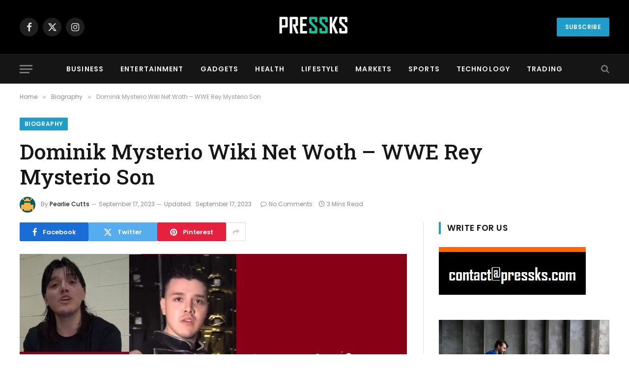

--- FILE ---
content_type: text/html; charset=UTF-8
request_url: https://pressks.com/dominik-mysterio-wiki-net-woth-wwe-rey-mysterio-son/
body_size: 24072
content:

<!DOCTYPE html>
<html lang="en-US" class="s-light site-s-light">

<head>

	<meta charset="UTF-8" />
	<meta name="viewport" content="width=device-width, initial-scale=1" />
	<meta name='robots' content='index, follow, max-image-preview:large, max-snippet:-1, max-video-preview:-1' />
	<style>img:is([sizes="auto" i], [sizes^="auto," i]) { contain-intrinsic-size: 3000px 1500px }</style>
	
	<!-- This site is optimized with the Yoast SEO plugin v26.2 - https://yoast.com/wordpress/plugins/seo/ -->
	<title>Dominik Mysterio Wiki Net Woth - WWE Rey Mysterio Son - PressKS</title><link rel="preload" as="image" imagesrcset="https://pressks.com/wp-content/uploads/2022/12/Dominik-Mysterio-1.jpg 780w, https://pressks.com/wp-content/uploads/2022/12/Dominik-Mysterio-1-300x187.jpg 300w, https://pressks.com/wp-content/uploads/2022/12/Dominik-Mysterio-1-768x480.jpg 768w, https://pressks.com/wp-content/uploads/2022/12/Dominik-Mysterio-1-150x94.jpg 150w, https://pressks.com/wp-content/uploads/2022/12/Dominik-Mysterio-1-450x281.jpg 450w" imagesizes="(max-width: 788px) 100vw, 788px" /><link rel="preload" as="font" href="https://pressks.com/wp-content/themes/smart-mag/css/icons/fonts/ts-icons.woff2?v2.8" type="font/woff2" crossorigin="anonymous" />
	<link rel="canonical" href="https://pressks.com/dominik-mysterio-wiki-net-woth-wwe-rey-mysterio-son/" />
	<meta property="og:locale" content="en_US" />
	<meta property="og:type" content="article" />
	<meta property="og:title" content="Dominik Mysterio Wiki Net Woth - WWE Rey Mysterio Son - PressKS" />
	<meta property="og:description" content="Dominik  Mysterio is an American professional wrestler who won various championships. He was born and raised in San Diego, California, United States (U.S.). He did his schooling in San Diego, California, United States (U.S.). Then, he joined Southwestern College a Community college in Chula Vista, California. In 2017, he went on to receive pro-wrestling training for" />
	<meta property="og:url" content="https://pressks.com/dominik-mysterio-wiki-net-woth-wwe-rey-mysterio-son/" />
	<meta property="og:site_name" content="PressKS" />
	<meta property="article:published_time" content="2022-12-13T03:41:45+00:00" />
	<meta property="article:modified_time" content="2023-09-17T07:44:02+00:00" />
	<meta property="og:image" content="https://pressks.com/wp-content/uploads/2022/12/Dominik-Mysterio-1.jpg" />
	<meta property="og:image:width" content="780" />
	<meta property="og:image:height" content="487" />
	<meta property="og:image:type" content="image/jpeg" />
	<meta name="author" content="Pearlie Cutts" />
	<meta name="twitter:card" content="summary_large_image" />
	<meta name="twitter:label1" content="Written by" />
	<meta name="twitter:data1" content="Pearlie Cutts" />
	<meta name="twitter:label2" content="Est. reading time" />
	<meta name="twitter:data2" content="3 minutes" />
	<!-- / Yoast SEO plugin. -->


<link rel='dns-prefetch' href='//fonts.googleapis.com' />
<link rel='dns-prefetch' href='//www.googletagmanager.com' />
<link rel="alternate" type="application/rss+xml" title="PressKS &raquo; Feed" href="https://pressks.com/feed/" />
<link rel="alternate" type="application/rss+xml" title="PressKS &raquo; Comments Feed" href="https://pressks.com/comments/feed/" />
<script type="text/javascript">
/* <![CDATA[ */
window._wpemojiSettings = {"baseUrl":"https:\/\/s.w.org\/images\/core\/emoji\/16.0.1\/72x72\/","ext":".png","svgUrl":"https:\/\/s.w.org\/images\/core\/emoji\/16.0.1\/svg\/","svgExt":".svg","source":{"concatemoji":"https:\/\/pressks.com\/wp-includes\/js\/wp-emoji-release.min.js?ver=563d5f0118731b54c9b90a933da2c5eb"}};
/*! This file is auto-generated */
!function(s,n){var o,i,e;function c(e){try{var t={supportTests:e,timestamp:(new Date).valueOf()};sessionStorage.setItem(o,JSON.stringify(t))}catch(e){}}function p(e,t,n){e.clearRect(0,0,e.canvas.width,e.canvas.height),e.fillText(t,0,0);var t=new Uint32Array(e.getImageData(0,0,e.canvas.width,e.canvas.height).data),a=(e.clearRect(0,0,e.canvas.width,e.canvas.height),e.fillText(n,0,0),new Uint32Array(e.getImageData(0,0,e.canvas.width,e.canvas.height).data));return t.every(function(e,t){return e===a[t]})}function u(e,t){e.clearRect(0,0,e.canvas.width,e.canvas.height),e.fillText(t,0,0);for(var n=e.getImageData(16,16,1,1),a=0;a<n.data.length;a++)if(0!==n.data[a])return!1;return!0}function f(e,t,n,a){switch(t){case"flag":return n(e,"\ud83c\udff3\ufe0f\u200d\u26a7\ufe0f","\ud83c\udff3\ufe0f\u200b\u26a7\ufe0f")?!1:!n(e,"\ud83c\udde8\ud83c\uddf6","\ud83c\udde8\u200b\ud83c\uddf6")&&!n(e,"\ud83c\udff4\udb40\udc67\udb40\udc62\udb40\udc65\udb40\udc6e\udb40\udc67\udb40\udc7f","\ud83c\udff4\u200b\udb40\udc67\u200b\udb40\udc62\u200b\udb40\udc65\u200b\udb40\udc6e\u200b\udb40\udc67\u200b\udb40\udc7f");case"emoji":return!a(e,"\ud83e\udedf")}return!1}function g(e,t,n,a){var r="undefined"!=typeof WorkerGlobalScope&&self instanceof WorkerGlobalScope?new OffscreenCanvas(300,150):s.createElement("canvas"),o=r.getContext("2d",{willReadFrequently:!0}),i=(o.textBaseline="top",o.font="600 32px Arial",{});return e.forEach(function(e){i[e]=t(o,e,n,a)}),i}function t(e){var t=s.createElement("script");t.src=e,t.defer=!0,s.head.appendChild(t)}"undefined"!=typeof Promise&&(o="wpEmojiSettingsSupports",i=["flag","emoji"],n.supports={everything:!0,everythingExceptFlag:!0},e=new Promise(function(e){s.addEventListener("DOMContentLoaded",e,{once:!0})}),new Promise(function(t){var n=function(){try{var e=JSON.parse(sessionStorage.getItem(o));if("object"==typeof e&&"number"==typeof e.timestamp&&(new Date).valueOf()<e.timestamp+604800&&"object"==typeof e.supportTests)return e.supportTests}catch(e){}return null}();if(!n){if("undefined"!=typeof Worker&&"undefined"!=typeof OffscreenCanvas&&"undefined"!=typeof URL&&URL.createObjectURL&&"undefined"!=typeof Blob)try{var e="postMessage("+g.toString()+"("+[JSON.stringify(i),f.toString(),p.toString(),u.toString()].join(",")+"));",a=new Blob([e],{type:"text/javascript"}),r=new Worker(URL.createObjectURL(a),{name:"wpTestEmojiSupports"});return void(r.onmessage=function(e){c(n=e.data),r.terminate(),t(n)})}catch(e){}c(n=g(i,f,p,u))}t(n)}).then(function(e){for(var t in e)n.supports[t]=e[t],n.supports.everything=n.supports.everything&&n.supports[t],"flag"!==t&&(n.supports.everythingExceptFlag=n.supports.everythingExceptFlag&&n.supports[t]);n.supports.everythingExceptFlag=n.supports.everythingExceptFlag&&!n.supports.flag,n.DOMReady=!1,n.readyCallback=function(){n.DOMReady=!0}}).then(function(){return e}).then(function(){var e;n.supports.everything||(n.readyCallback(),(e=n.source||{}).concatemoji?t(e.concatemoji):e.wpemoji&&e.twemoji&&(t(e.twemoji),t(e.wpemoji)))}))}((window,document),window._wpemojiSettings);
/* ]]> */
</script>
<style id='wp-emoji-styles-inline-css' type='text/css'>

	img.wp-smiley, img.emoji {
		display: inline !important;
		border: none !important;
		box-shadow: none !important;
		height: 1em !important;
		width: 1em !important;
		margin: 0 0.07em !important;
		vertical-align: -0.1em !important;
		background: none !important;
		padding: 0 !important;
	}
</style>
<link rel='stylesheet' id='smartmag-core-css' href='https://pressks.com/wp-content/themes/smart-mag/style.css?ver=9.5.0' type='text/css' media='all' />
<style id='smartmag-core-inline-css' type='text/css'>
:root { --c-main: #209cc9;
--c-main-rgb: 32,156,201;
--text-font: "Poppins", system-ui, -apple-system, "Segoe UI", Arial, sans-serif;
--body-font: "Poppins", system-ui, -apple-system, "Segoe UI", Arial, sans-serif;
--title-font: "Roboto Slab", system-ui, -apple-system, "Segoe UI", Arial, sans-serif;
--h-font: "Roboto Slab", system-ui, -apple-system, "Segoe UI", Arial, sans-serif;
--title-fw-bold: 600;
--excerpt-size: 14px; }
.post-title:not(._) { font-weight: 500; }
.mega-menu .post-title a:hover { color: var(--c-nav-drop-hov); }
.lower-footer .inner { padding-top: 55px; padding-bottom: 20px; padding-left: 20px; padding-right: 20px; }
.l-post { --media-radius: -1px; }
.block-head .heading { font-family: "Poppins", system-ui, -apple-system, "Segoe UI", Arial, sans-serif; }
.block-head-e2 .heading { font-weight: 600; color: var(--c-main); }
.entry-content { font-size: 16px; line-height: 1.8; }
.category .feat-grid { --grid-gap: 0px; }


</style>
<link rel='stylesheet' id='smartmag-magnific-popup-css' href='https://pressks.com/wp-content/themes/smart-mag/css/lightbox.css?ver=9.5.0' type='text/css' media='all' />
<link rel='stylesheet' id='smartmag-icons-css' href='https://pressks.com/wp-content/themes/smart-mag/css/icons/icons.css?ver=9.5.0' type='text/css' media='all' />
<link rel='stylesheet' id='smartmag-gfonts-custom-css' href='https://fonts.googleapis.com/css?family=Poppins%3A400%2C500%2C600%2C700%7CRoboto+Slab%3A400%2C500%2C600%2C700&#038;display=swap' type='text/css' media='all' />
<script type="text/javascript" async src="https://pressks.com/wp-content/plugins/burst-statistics/helpers/timeme/timeme.min.js?ver=1761388909" id="burst-timeme-js"></script>
<script type="text/javascript" src="https://pressks.com/wp-includes/js/jquery/jquery.min.js?ver=3.7.1" id="jquery-core-js"></script>
<script type="text/javascript" src="https://pressks.com/wp-includes/js/jquery/jquery-migrate.min.js?ver=3.4.1" id="jquery-migrate-js"></script>
<script type="text/javascript" id="jquery-js-after">
/* <![CDATA[ */
jQuery(document).ready(function() {
	jQuery(".2eea0a30b65768173100b305bf0da602").click(function() {
		jQuery.post(
			"https://pressks.com/wp-admin/admin-ajax.php", {
				"action": "quick_adsense_onpost_ad_click",
				"quick_adsense_onpost_ad_index": jQuery(this).attr("data-index"),
				"quick_adsense_nonce": "eb20ad586f",
			}, function(response) { }
		);
	});
});
/* ]]> */
</script>
<link rel="https://api.w.org/" href="https://pressks.com/wp-json/" /><link rel="alternate" title="JSON" type="application/json" href="https://pressks.com/wp-json/wp/v2/posts/5409" /><link rel="EditURI" type="application/rsd+xml" title="RSD" href="https://pressks.com/xmlrpc.php?rsd" />
<link rel="alternate" title="oEmbed (JSON)" type="application/json+oembed" href="https://pressks.com/wp-json/oembed/1.0/embed?url=https%3A%2F%2Fpressks.com%2Fdominik-mysterio-wiki-net-woth-wwe-rey-mysterio-son%2F" />
<link rel="alternate" title="oEmbed (XML)" type="text/xml+oembed" href="https://pressks.com/wp-json/oembed/1.0/embed?url=https%3A%2F%2Fpressks.com%2Fdominik-mysterio-wiki-net-woth-wwe-rey-mysterio-son%2F&#038;format=xml" />
<meta name="generator" content="Site Kit by Google 1.168.0" />
		<script>
		var BunyadSchemeKey = 'bunyad-scheme';
		(() => {
			const d = document.documentElement;
			const c = d.classList;
			var scheme = localStorage.getItem(BunyadSchemeKey);
			
			if (scheme) {
				d.dataset.origClass = c;
				scheme === 'dark' ? c.remove('s-light', 'site-s-light') : c.remove('s-dark', 'site-s-dark');
				c.add('site-s-' + scheme, 's-' + scheme);
			}
		})();
		</script>
		
<!-- Google AdSense meta tags added by Site Kit -->
<meta name="google-adsense-platform-account" content="ca-host-pub-2644536267352236">
<meta name="google-adsense-platform-domain" content="sitekit.withgoogle.com">
<!-- End Google AdSense meta tags added by Site Kit -->
<meta name="generator" content="Elementor 3.32.5; features: e_font_icon_svg, additional_custom_breakpoints; settings: css_print_method-external, google_font-enabled, font_display-auto">
<style type="text/css">.recentcomments a{display:inline !important;padding:0 !important;margin:0 !important;}</style>

<script type="application/ld+json" class="saswp-schema-markup-output">
[{"@context":"https:\/\/schema.org\/","@graph":[{"@context":"https:\/\/schema.org\/","@type":"SiteNavigationElement","@id":"https:\/\/pressks.com\/#home","name":"Home","url":"https:\/\/pressks.com"},{"@context":"https:\/\/schema.org\/","@type":"SiteNavigationElement","@id":"https:\/\/pressks.com\/#typography","name":"Typography","url":"https:\/\/pressks.com\/typography-post-elements\/"},{"@context":"https:\/\/schema.org\/","@type":"SiteNavigationElement","@id":"https:\/\/pressks.com\/#contact","name":"Contact","url":"https:\/\/pressks.com\/get-in-touch\/"},{"@context":"https:\/\/schema.org\/","@type":"SiteNavigationElement","@id":"https:\/\/pressks.com\/#view-all-on-demos","name":"View All On Demos","url":"https:\/\/theme-sphere.com\/demo\/smartmag-landing\/"},{"@context":"https:\/\/schema.org\/","@type":"SiteNavigationElement","@id":"https:\/\/pressks.com\/#featured","name":"Featured","url":"https:\/\/pressks.com\/category\/featured\/"},{"@context":"https:\/\/schema.org\/","@type":"SiteNavigationElement","@id":"https:\/\/pressks.com\/#typography","name":"Typography","url":"https:\/\/pressks.com\/typography-post-elements\/"},{"@context":"https:\/\/schema.org\/","@type":"SiteNavigationElement","@id":"https:\/\/pressks.com\/#funds","name":"Funds","url":"https:\/\/pressks.com\/category\/example-3\/"},{"@context":"https:\/\/schema.org\/","@type":"SiteNavigationElement","@id":"https:\/\/pressks.com\/#markets","name":"Markets","url":"https:\/\/pressks.com\/category\/example-1\/"},{"@context":"https:\/\/schema.org\/","@type":"SiteNavigationElement","@id":"https:\/\/pressks.com\/#stocks","name":"Stocks","url":"https:\/\/pressks.com\/category\/example-2\/"},{"@context":"https:\/\/schema.org\/","@type":"SiteNavigationElement","@id":"https:\/\/pressks.com\/#investments","name":"Investments","url":"https:\/\/pressks.com\/category\/example-4\/"},{"@context":"https:\/\/schema.org\/","@type":"SiteNavigationElement","@id":"https:\/\/pressks.com\/#buy-now","name":"Buy Now","url":"https:\/\/theme-sphere.com\/buy\/go.php?theme=smartmag"}]},

{"@context":"https:\/\/schema.org\/","@type":"BreadcrumbList","@id":"https:\/\/pressks.com\/dominik-mysterio-wiki-net-woth-wwe-rey-mysterio-son\/#breadcrumb","itemListElement":[{"@type":"ListItem","position":1,"item":{"@id":"https:\/\/pressks.com","name":"PressKS"}},{"@type":"ListItem","position":2,"item":{"@id":"https:\/\/pressks.com\/category\/biography\/","name":"Biography"}},{"@type":"ListItem","position":3,"item":{"@id":"https:\/\/pressks.com\/dominik-mysterio-wiki-net-woth-wwe-rey-mysterio-son\/","name":"Dominik Mysterio Wiki Net Woth &#8211; WWE Rey Mysterio Son"}}]},

{"@context":"https:\/\/schema.org\/","@type":"NewsArticle","@id":"https:\/\/pressks.com\/dominik-mysterio-wiki-net-woth-wwe-rey-mysterio-son\/#newsarticle","url":"https:\/\/pressks.com\/dominik-mysterio-wiki-net-woth-wwe-rey-mysterio-son\/","headline":"Dominik Mysterio Wiki Net Woth &#8211; WWE Rey Mysterio Son","mainEntityOfPage":"https:\/\/pressks.com\/dominik-mysterio-wiki-net-woth-wwe-rey-mysterio-son\/","datePublished":"2022-12-13T03:41:45+00:00","dateModified":"2023-09-17T07:44:02+00:00","description":"Dominik\u00a0 Mysterio\u00a0is an American professional wrestler who won various championships. He was born and raised in San Diego, California, United States (U.S.). He did his schooling in San Diego, California, United States (U.S.). Then, he joined Southwestern College a Community college in Chula Vista, California. In 2017, he went on to receive pro-wrestling training for","articleSection":"Biography","articleBody":"Dominik\u00a0 Mysterio\u00a0is an American professional wrestler who won various championships. He was born and raised in San Diego, California, United States (U.S.). He did his schooling in San Diego, California, United States (U.S.). Then, he joined Southwestern College a Community college in Chula Vista, California. In 2017, he went on to receive pro-wrestling training for WWE (World Wrestling Entertainment). He wants to make his future in the world of wrestling like his father. So, he works hard. He focuses on wrestling instead of going to university and other fields.    He was born on 5th April 1997.\u00a0 His family is very much supportive.\u00a0 Dominik was born in San Diego, California, United States (U.S.). His father\u2019s name is \u00d3scar Guti\u00e9rrez. His father is an American wrestler also known as the ring name Rey Mysterio. His mother\u2019s name is Angie Guti\u00e9rrez, is an actress. Dominik also has a younger sister named Aalyah Guti\u00e9rrez a social media influencer. He gets this platform of wrestling due to his family background.\u00a0 His father Rey Mysterio is linked to El Hijo de Rey Mysterio (Rey Mysterio\u2019s cousin) and Rey Mysterio Sr. (Rey Mysterio\u2019s uncle) who had a good name in the field of wrestling.   Dominik Mysterio Career prospects  Dominik is currently signed to WWE World Wrestling Entertainment. He performs on the WWE Friday Night Smackdown and also championships.\u00a0 He has his brand under the ring name Dominik Mysterio. Moreover, he has a former WWE World Wrestling Entertainment. He had his SmackDown Tag Team Champion with his father. In Payback, Dominik teamed up with his father to defeat Rollins and Murphy. It is for their first win in WWE. WrestleMania Backlash won the tag team championship. This is his 1st championship in WWE (World Wrestling Entertainment). The championship gave him and Rey the 1st father and son tag team in WWE World Wrestling Entertainment history.\u00a0 He made a great champion together.    Dominik is very active on social media. People enjoy his images and videos. He used to share videos of his match, travel, gymming, and life events images. He uploads videos on his Instagram account he has more than 444k followers. He is gaining popularity day by day. He has an affair with Marie Juliette. Dominik mysterio net worth is estimated at $2 million approximately.  \u00a0Interesting facts and secrets about Dominik     \tHe always keeps himself fit and very healthy Conscious   \tHe teamed up with his dad to beat him at Payback.   \tHis first appearance in the WWE was on SmackDown just at the age of six.   \tHe is a member of The Judgment Day.   \tHe is a one-time former SmackDown Tag Team Champion.   \tThe win marked Dominic\u2019s ring name in the first\u00a0WWE   \tHe shares a tight bond with his father and considers him his hero.   \tPro Wrestling Illustrated named the rising wrestler Gutierrez, Rookie of the Year.   \tthe SmackDown brand drafted him and his father in the 2020 Draft.","keywords":"","name":"Dominik Mysterio Wiki Net Woth &#8211; WWE Rey Mysterio Son","thumbnailUrl":"https:\/\/pressks.com\/wp-content\/uploads\/2022\/12\/Dominik-Mysterio-1-150x150.jpg","wordCount":"477","timeRequired":"PT2M7S","mainEntity":{"@type":"WebPage","@id":"https:\/\/pressks.com\/dominik-mysterio-wiki-net-woth-wwe-rey-mysterio-son\/"},"author":{"@type":"Person","name":"Pearlie Cutts","url":"https:\/\/pressks.com\/author\/pearlie\/","sameAs":[],"image":{"@type":"ImageObject","url":"https:\/\/secure.gravatar.com\/avatar\/3fcb86b8ff6686658624dc4b9bc9841c675f89d7b06934c6d5d48c65ede2ec09?s=96&d=retro&r=g","height":96,"width":96}},"editor":{"@type":"Person","name":"Pearlie Cutts","url":"https:\/\/pressks.com\/author\/pearlie\/","sameAs":[],"image":{"@type":"ImageObject","url":"https:\/\/secure.gravatar.com\/avatar\/3fcb86b8ff6686658624dc4b9bc9841c675f89d7b06934c6d5d48c65ede2ec09?s=96&d=retro&r=g","height":96,"width":96}},"publisher":{"@type":"Organization","name":"Pressks","url":"https:\/\/pressks.com","logo":{"@type":"ImageObject","url":"https:\/\/pressks.com\/wp-content\/uploads\/2022\/08\/PRESSKS.png","width":270,"height":135}},"comment":null,"speakable":{"@type":"SpeakableSpecification","xpath":["\/html\/head\/title","\/html\/head\/meta[@name='description']\/@content"]},"image":[{"@type":"ImageObject","@id":"https:\/\/pressks.com\/dominik-mysterio-wiki-net-woth-wwe-rey-mysterio-son\/#primaryimage","url":"https:\/\/pressks.com\/wp-content\/uploads\/2022\/12\/Dominik-Mysterio-1-1200x749.jpg","width":"1200","height":"749","caption":"Dominik Mysterio"},{"@type":"ImageObject","url":"https:\/\/pressks.com\/wp-content\/uploads\/2022\/12\/Dominik-Mysterio-1-1200x900.jpg","width":"1200","height":"900","caption":"Dominik Mysterio"},{"@type":"ImageObject","url":"https:\/\/pressks.com\/wp-content\/uploads\/2022\/12\/Dominik-Mysterio-1-1200x675.jpg","width":"1200","height":"675","caption":"Dominik Mysterio"},{"@type":"ImageObject","url":"https:\/\/pressks.com\/wp-content\/uploads\/2022\/12\/Dominik-Mysterio-1-749x749.jpg","width":"749","height":"749","caption":"Dominik Mysterio"}]}]
</script>

			<style>
				.e-con.e-parent:nth-of-type(n+4):not(.e-lazyloaded):not(.e-no-lazyload),
				.e-con.e-parent:nth-of-type(n+4):not(.e-lazyloaded):not(.e-no-lazyload) * {
					background-image: none !important;
				}
				@media screen and (max-height: 1024px) {
					.e-con.e-parent:nth-of-type(n+3):not(.e-lazyloaded):not(.e-no-lazyload),
					.e-con.e-parent:nth-of-type(n+3):not(.e-lazyloaded):not(.e-no-lazyload) * {
						background-image: none !important;
					}
				}
				@media screen and (max-height: 640px) {
					.e-con.e-parent:nth-of-type(n+2):not(.e-lazyloaded):not(.e-no-lazyload),
					.e-con.e-parent:nth-of-type(n+2):not(.e-lazyloaded):not(.e-no-lazyload) * {
						background-image: none !important;
					}
				}
			</style>
			<link rel="icon" href="https://pressks.com/wp-content/uploads/2022/08/cropped-Pressks-logo-32x32.jpg" sizes="32x32" />
<link rel="icon" href="https://pressks.com/wp-content/uploads/2022/08/cropped-Pressks-logo-192x192.jpg" sizes="192x192" />
<link rel="apple-touch-icon" href="https://pressks.com/wp-content/uploads/2022/08/cropped-Pressks-logo-180x180.jpg" />
<meta name="msapplication-TileImage" content="https://pressks.com/wp-content/uploads/2022/08/cropped-Pressks-logo-270x270.jpg" />


</head>

<body data-rsssl=1 class="wp-singular post-template-default single single-post postid-5409 single-format-standard wp-theme-smart-mag right-sidebar post-layout-large post-cat-459 has-lb has-lb-sm has-sb-sep layout-normal elementor-default elementor-kit-2618" data-burst_id="5409" data-burst_type="post">



<div class="main-wrap">

	
<div class="off-canvas-backdrop"></div>
<div class="mobile-menu-container off-canvas hide-widgets-sm" id="off-canvas">

	<div class="off-canvas-head">
		<a href="#" class="close">
			<span class="visuallyhidden">Close Menu</span>
			<i class="tsi tsi-times"></i>
		</a>

		<div class="ts-logo">
					</div>
	</div>

	<div class="off-canvas-content">

		
			<ul id="menu-mani-menu" class="mobile-menu"><li id="menu-item-5175" class="menu-item menu-item-type-taxonomy menu-item-object-category menu-item-5175"><a href="https://pressks.com/category/business/">BUSINESS</a></li>
<li id="menu-item-5176" class="menu-item menu-item-type-taxonomy menu-item-object-category menu-item-5176"><a href="https://pressks.com/category/entertainment/">ENTERTAINMENT</a></li>
<li id="menu-item-5177" class="menu-item menu-item-type-taxonomy menu-item-object-category menu-item-5177"><a href="https://pressks.com/category/gadgets/">GADGETS</a></li>
<li id="menu-item-5178" class="menu-item menu-item-type-taxonomy menu-item-object-category menu-item-5178"><a href="https://pressks.com/category/health-news/">HEALTH</a></li>
<li id="menu-item-5179" class="menu-item menu-item-type-taxonomy menu-item-object-category menu-item-5179"><a href="https://pressks.com/category/lifestyle/">LIFESTYLE</a></li>
<li id="menu-item-5180" class="menu-item menu-item-type-taxonomy menu-item-object-category menu-item-5180"><a href="https://pressks.com/category/example-1/">MARKETS</a></li>
<li id="menu-item-5182" class="menu-item menu-item-type-taxonomy menu-item-object-category menu-item-5182"><a href="https://pressks.com/category/sports-news/">SPORTS</a></li>
<li id="menu-item-5183" class="menu-item menu-item-type-taxonomy menu-item-object-category menu-item-5183"><a href="https://pressks.com/category/tech-news/">TECHNOLOGY</a></li>
<li id="menu-item-5184" class="menu-item menu-item-type-taxonomy menu-item-object-category menu-item-5184"><a href="https://pressks.com/category/trading/">TRADING</a></li>
</ul>
		
		
		
	</div>

</div>
<div class="smart-head smart-head-b smart-head-main" id="smart-head" data-sticky="auto" data-sticky-type="smart" data-sticky-full>
	
	<div class="smart-head-row smart-head-mid smart-head-row-3 s-dark smart-head-row-full">

		<div class="inner wrap">

							
				<div class="items items-left ">
				
		<div class="spc-social-block spc-social spc-social-b smart-head-social">
		
			
				<a href="#" class="link service s-facebook" target="_blank" rel="nofollow noopener">
					<i class="icon tsi tsi-facebook"></i>					<span class="visuallyhidden">Facebook</span>
				</a>
									
			
				<a href="#" class="link service s-twitter" target="_blank" rel="nofollow noopener">
					<i class="icon tsi tsi-twitter"></i>					<span class="visuallyhidden">X (Twitter)</span>
				</a>
									
			
				<a href="#" class="link service s-instagram" target="_blank" rel="nofollow noopener">
					<i class="icon tsi tsi-instagram"></i>					<span class="visuallyhidden">Instagram</span>
				</a>
									
			
		</div>

						</div>

							
				<div class="items items-center ">
					<a href="https://pressks.com/" title="PressKS" rel="home" class="logo-link ts-logo logo-is-image">
		<span>
			
				
					<img src="https://pressks.com/wp-content/uploads/2022/08/Pressks-logo.jpg" class="logo-image" alt="PressKS" width="356" height="137"/>
									 
					</span>
	</a>				</div>

							
				<div class="items items-right ">
				
	<a href="#" class="ts-button ts-button-a ts-button1">
		Subscribe	</a>
				</div>

						
		</div>
	</div>

	
	<div class="smart-head-row smart-head-bot smart-head-row-3 s-dark has-center-nav smart-head-row-full">

		<div class="inner wrap">

							
				<div class="items items-left ">
				
<button class="offcanvas-toggle has-icon" type="button" aria-label="Menu">
	<span class="hamburger-icon hamburger-icon-a">
		<span class="inner"></span>
	</span>
</button>				</div>

							
				<div class="items items-center ">
					<div class="nav-wrap">
		<nav class="navigation navigation-main nav-hov-a">
			<ul id="menu-mani-menu-1" class="menu"><li class="menu-item menu-item-type-taxonomy menu-item-object-category menu-cat-161 menu-item-5175"><a href="https://pressks.com/category/business/">BUSINESS</a></li>
<li class="menu-item menu-item-type-taxonomy menu-item-object-category menu-cat-162 menu-item-5176"><a href="https://pressks.com/category/entertainment/">ENTERTAINMENT</a></li>
<li class="menu-item menu-item-type-taxonomy menu-item-object-category menu-cat-157 menu-item-5177"><a href="https://pressks.com/category/gadgets/">GADGETS</a></li>
<li class="menu-item menu-item-type-taxonomy menu-item-object-category menu-cat-144 menu-item-5178"><a href="https://pressks.com/category/health-news/">HEALTH</a></li>
<li class="menu-item menu-item-type-taxonomy menu-item-object-category menu-cat-228 menu-item-5179"><a href="https://pressks.com/category/lifestyle/">LIFESTYLE</a></li>
<li class="menu-item menu-item-type-taxonomy menu-item-object-category menu-cat-415 menu-item-5180"><a href="https://pressks.com/category/example-1/">MARKETS</a></li>
<li class="menu-item menu-item-type-taxonomy menu-item-object-category menu-cat-115 menu-item-5182"><a href="https://pressks.com/category/sports-news/">SPORTS</a></li>
<li class="menu-item menu-item-type-taxonomy menu-item-object-category menu-cat-84 menu-item-5183"><a href="https://pressks.com/category/tech-news/">TECHNOLOGY</a></li>
<li class="menu-item menu-item-type-taxonomy menu-item-object-category menu-cat-301 menu-item-5184"><a href="https://pressks.com/category/trading/">TRADING</a></li>
</ul>		</nav>
	</div>
				</div>

							
				<div class="items items-right ">
				

	<a href="#" class="search-icon has-icon-only is-icon" title="Search">
		<i class="tsi tsi-search"></i>
	</a>

				</div>

						
		</div>
	</div>

	</div>
<div class="smart-head smart-head-a smart-head-mobile" id="smart-head-mobile" data-sticky="mid" data-sticky-type="smart" data-sticky-full>
	
	<div class="smart-head-row smart-head-mid smart-head-row-3 s-dark smart-head-row-full">

		<div class="inner wrap">

							
				<div class="items items-left ">
				
<button class="offcanvas-toggle has-icon" type="button" aria-label="Menu">
	<span class="hamburger-icon hamburger-icon-a">
		<span class="inner"></span>
	</span>
</button>				</div>

							
				<div class="items items-center ">
					<a href="https://pressks.com/" title="PressKS" rel="home" class="logo-link ts-logo logo-is-image">
		<span>
			
				
					<img src="https://pressks.com/wp-content/uploads/2022/08/Pressks-logo.jpg" class="logo-image" alt="PressKS" width="356" height="137"/>
									 
					</span>
	</a>				</div>

							
				<div class="items items-right ">
				

	<a href="#" class="search-icon has-icon-only is-icon" title="Search">
		<i class="tsi tsi-search"></i>
	</a>

				</div>

						
		</div>
	</div>

	</div>
<nav class="breadcrumbs is-full-width breadcrumbs-a" id="breadcrumb"><div class="inner ts-contain "><span><a href="https://pressks.com/"><span>Home</span></a></span><span class="delim">&raquo;</span><span><a href="https://pressks.com/category/biography/"><span>Biography</span></a></span><span class="delim">&raquo;</span><span class="current">Dominik Mysterio Wiki Net Woth &#8211; WWE Rey Mysterio Son</span></div></nav>
<div class="main ts-contain cf right-sidebar">
	
		
	<div class="the-post-header s-head-modern s-head-large">
	<div class="post-meta post-meta-a post-meta-left post-meta-single has-below"><div class="post-meta-items meta-above"><span class="meta-item cat-labels">
						
						<a href="https://pressks.com/category/biography/" class="category term-color-459" rel="category">Biography</a>
					</span>
					</div><h1 class="is-title post-title">Dominik Mysterio Wiki Net Woth &#8211; WWE Rey Mysterio Son</h1><div class="post-meta-items meta-below has-author-img"><span class="meta-item post-author has-img"><img alt='Pearlie Cutts' src='https://secure.gravatar.com/avatar/3fcb86b8ff6686658624dc4b9bc9841c675f89d7b06934c6d5d48c65ede2ec09?s=32&#038;d=retro&#038;r=g' srcset='https://secure.gravatar.com/avatar/3fcb86b8ff6686658624dc4b9bc9841c675f89d7b06934c6d5d48c65ede2ec09?s=64&#038;d=retro&#038;r=g 2x' class='avatar avatar-32 photo' height='32' width='32' decoding='async'/><span class="by">By</span> <a href="https://pressks.com/author/pearlie/" title="Posts by Pearlie Cutts" rel="author">Pearlie Cutts</a></span><span class="meta-item date-modified"><time class="post-date" datetime="2023-09-17T07:44:02+00:00">September 17, 2023</time></span><span class="meta-item has-next-icon date-modified"><span class="updated-on">Updated:</span><time class="post-date" datetime="2023-09-17T07:44:02+00:00">September 17, 2023</time></span><span class="has-next-icon meta-item comments has-icon"><a href="https://pressks.com/dominik-mysterio-wiki-net-woth-wwe-rey-mysterio-son/#respond"><i class="tsi tsi-comment-o"></i>No Comments</a></span><span class="meta-item read-time has-icon"><i class="tsi tsi-clock"></i>3 Mins Read</span></div></div>
	<div class="post-share post-share-b spc-social-colors  post-share-b1">

				
		
				
			<a href="https://www.facebook.com/sharer.php?u=https%3A%2F%2Fpressks.com%2Fdominik-mysterio-wiki-net-woth-wwe-rey-mysterio-son%2F" class="cf service s-facebook service-lg" 
				title="Share on Facebook" target="_blank" rel="nofollow noopener">
				<i class="tsi tsi-facebook"></i>
				<span class="label">Facebook</span>
							</a>
				
				
			<a href="https://twitter.com/intent/tweet?url=https%3A%2F%2Fpressks.com%2Fdominik-mysterio-wiki-net-woth-wwe-rey-mysterio-son%2F&#038;text=Dominik%20Mysterio%20Wiki%20Net%20Woth%20-%20WWE%20Rey%20Mysterio%20Son" class="cf service s-twitter service-lg" 
				title="Share on X (Twitter)" target="_blank" rel="nofollow noopener">
				<i class="tsi tsi-twitter"></i>
				<span class="label">Twitter</span>
							</a>
				
				
			<a href="https://pinterest.com/pin/create/button/?url=https%3A%2F%2Fpressks.com%2Fdominik-mysterio-wiki-net-woth-wwe-rey-mysterio-son%2F&#038;media=https%3A%2F%2Fpressks.com%2Fwp-content%2Fuploads%2F2022%2F12%2FDominik-Mysterio-1.jpg&#038;description=Dominik%20Mysterio%20Wiki%20Net%20Woth%20-%20WWE%20Rey%20Mysterio%20Son" class="cf service s-pinterest service-lg" 
				title="Share on Pinterest" target="_blank" rel="nofollow noopener">
				<i class="tsi tsi-pinterest"></i>
				<span class="label">Pinterest</span>
							</a>
				
				
			<a href="https://www.linkedin.com/shareArticle?mini=true&#038;url=https%3A%2F%2Fpressks.com%2Fdominik-mysterio-wiki-net-woth-wwe-rey-mysterio-son%2F" class="cf service s-linkedin service-sm" 
				title="Share on LinkedIn" target="_blank" rel="nofollow noopener">
				<i class="tsi tsi-linkedin"></i>
				<span class="label">LinkedIn</span>
							</a>
				
				
			<a href="mailto:?subject=Dominik%20Mysterio%20Wiki%20Net%20Woth%20-%20WWE%20Rey%20Mysterio%20Son&#038;body=https%3A%2F%2Fpressks.com%2Fdominik-mysterio-wiki-net-woth-wwe-rey-mysterio-son%2F" class="cf service s-email service-sm" 
				title="Share via Email" target="_blank" rel="nofollow noopener">
				<i class="tsi tsi-envelope-o"></i>
				<span class="label">Email</span>
							</a>
				
				
			<a href="https://wa.me/?text=Dominik%20Mysterio%20Wiki%20Net%20Woth%20-%20WWE%20Rey%20Mysterio%20Son%20https%3A%2F%2Fpressks.com%2Fdominik-mysterio-wiki-net-woth-wwe-rey-mysterio-son%2F" class="cf service s-whatsapp service-sm" 
				title="Share on WhatsApp" target="_blank" rel="nofollow noopener">
				<i class="tsi tsi-whatsapp"></i>
				<span class="label">WhatsApp</span>
							</a>
				
		
				
					<a href="#" class="show-more" title="Show More Social Sharing"><i class="tsi tsi-share"></i></a>
		
				
	</div>

	
	
</div>
<div class="ts-row has-s-large-bot">
	<div class="col-8 main-content s-post-contain">

		
					<div class="single-featured">	
	<div class="featured">
				
			<a href="https://pressks.com/wp-content/uploads/2022/12/Dominik-Mysterio-1.jpg" class="image-link media-ratio ar-bunyad-main" title="Dominik Mysterio Wiki Net Woth &#8211; WWE Rey Mysterio Son"><img width="788" height="515" src="https://pressks.com/wp-content/uploads/2022/12/Dominik-Mysterio-1.jpg" class="attachment-bunyad-main size-bunyad-main no-lazy skip-lazy wp-post-image" alt="Dominik Mysterio" sizes="(max-width: 788px) 100vw, 788px" title="Dominik Mysterio Wiki Net Woth &#8211; WWE Rey Mysterio Son" decoding="async" srcset="https://pressks.com/wp-content/uploads/2022/12/Dominik-Mysterio-1.jpg 780w, https://pressks.com/wp-content/uploads/2022/12/Dominik-Mysterio-1-300x187.jpg 300w, https://pressks.com/wp-content/uploads/2022/12/Dominik-Mysterio-1-768x480.jpg 768w, https://pressks.com/wp-content/uploads/2022/12/Dominik-Mysterio-1-150x94.jpg 150w, https://pressks.com/wp-content/uploads/2022/12/Dominik-Mysterio-1-450x281.jpg 450w" /></a>		
						
			</div>

	</div>
		
		<div class="the-post s-post-large">

			<article id="post-5409" class="post-5409 post type-post status-publish format-standard has-post-thumbnail category-biography">
				
<div class="post-content-wrap has-share-float">
						<div class="post-share-float share-float-b is-hidden spc-social-colors spc-social-colored">
	<div class="inner">
					<span class="share-text">Share</span>
		
		<div class="services">
					
				
			<a href="https://www.facebook.com/sharer.php?u=https%3A%2F%2Fpressks.com%2Fdominik-mysterio-wiki-net-woth-wwe-rey-mysterio-son%2F" class="cf service s-facebook" target="_blank" title="Facebook" rel="nofollow noopener">
				<i class="tsi tsi-facebook"></i>
				<span class="label">Facebook</span>

							</a>
				
				
			<a href="https://twitter.com/intent/tweet?url=https%3A%2F%2Fpressks.com%2Fdominik-mysterio-wiki-net-woth-wwe-rey-mysterio-son%2F&text=Dominik%20Mysterio%20Wiki%20Net%20Woth%20-%20WWE%20Rey%20Mysterio%20Son" class="cf service s-twitter" target="_blank" title="Twitter" rel="nofollow noopener">
				<i class="tsi tsi-twitter"></i>
				<span class="label">Twitter</span>

							</a>
				
				
			<a href="https://www.linkedin.com/shareArticle?mini=true&url=https%3A%2F%2Fpressks.com%2Fdominik-mysterio-wiki-net-woth-wwe-rey-mysterio-son%2F" class="cf service s-linkedin" target="_blank" title="LinkedIn" rel="nofollow noopener">
				<i class="tsi tsi-linkedin"></i>
				<span class="label">LinkedIn</span>

							</a>
				
				
			<a href="https://pinterest.com/pin/create/button/?url=https%3A%2F%2Fpressks.com%2Fdominik-mysterio-wiki-net-woth-wwe-rey-mysterio-son%2F&media=https%3A%2F%2Fpressks.com%2Fwp-content%2Fuploads%2F2022%2F12%2FDominik-Mysterio-1.jpg&description=Dominik%20Mysterio%20Wiki%20Net%20Woth%20-%20WWE%20Rey%20Mysterio%20Son" class="cf service s-pinterest" target="_blank" title="Pinterest" rel="nofollow noopener">
				<i class="tsi tsi-pinterest-p"></i>
				<span class="label">Pinterest</span>

							</a>
				
				
			<a href="mailto:?subject=Dominik%20Mysterio%20Wiki%20Net%20Woth%20-%20WWE%20Rey%20Mysterio%20Son&body=https%3A%2F%2Fpressks.com%2Fdominik-mysterio-wiki-net-woth-wwe-rey-mysterio-son%2F" class="cf service s-email" target="_blank" title="Email" rel="nofollow noopener">
				<i class="tsi tsi-envelope-o"></i>
				<span class="label">Email</span>

							</a>
				
		
					
		</div>
	</div>		
</div>
			
	<div class="post-content cf entry-content content-spacious">

		
				
		<p><strong>Dominik  Mysterio</strong> is an American professional wrestler who won various championships. He was born and raised in San Diego, California, United States (U.S.). He did his schooling in San Diego, California, United States (U.S.). Then, he joined Southwestern College a Community college in Chula Vista, California. In 2017, he went on to receive pro-wrestling training for WWE (World Wrestling Entertainment). He wants to make his future in the world of wrestling like his father. So, he works hard. He focuses on wrestling instead of going to university and other fields.</p>
<p>He was born on 5th April 1997.  His family is very much supportive.  Dominik was born in San Diego, California, United States (U.S.). His father’s name is Óscar Gutiérrez. His father is an American wrestler also known as the ring name Rey Mysterio. His mother’s name is Angie Gutiérrez, is an actress. Dominik also has a younger sister named Aalyah Gutiérrez a social media influencer. He gets this platform of wrestling due to his family background.  His father Rey Mysterio is linked to El Hijo de Rey Mysterio (Rey Mysterio’s cousin) and Rey Mysterio Sr. (Rey Mysterio’s uncle) who had a good name in the field of wrestling.</p><div class="2eea0a30b65768173100b305bf0da602" data-index="2" style="float: none; margin:0px 0 0px 0; text-align:center;">
<script async src="https://pagead2.googlesyndication.com/pagead/js/adsbygoogle.js?client=ca-pub-6924291154890936"
     crossorigin="anonymous"></script>
<!-- responsive -->
<ins class="adsbygoogle"
     style="display:block"
     data-ad-client="ca-pub-6924291154890936"
     data-ad-slot="3719100929"
     data-ad-format="auto"
     data-full-width-responsive="true"></ins>
<script>
     (adsbygoogle = window.adsbygoogle || []).push({});
</script>
</div>

<h2><strong> Dominik Mysterio Career prospects</strong></h2>
<p>Dominik is currently signed to WWE World Wrestling Entertainment. He performs on the WWE Friday Night Smackdown and also championships.  He has his brand under the ring name Dominik Mysterio. Moreover, he has a former WWE World Wrestling Entertainment. He had his SmackDown Tag Team Champion with his father. In Payback, Dominik teamed up with his father to defeat Rollins and Murphy. It is for their first win in WWE. WrestleMania Backlash won the tag team championship. This is his 1st championship in WWE (World Wrestling Entertainment). The championship gave him and Rey the 1st father and son tag team in WWE World Wrestling Entertainment history.  He made a great champion together.</p>
<p>Dominik is very active on social media. People enjoy his images and videos. He used to share videos of his match, travel, gymming, and life events images. He uploads videos on his Instagram account he has more than 444k followers. He is gaining popularity day by day. He has an affair with Marie Juliette. Dominik mysterio net worth is estimated at $2 million approximately.</p>
<h3><strong> Interesting facts and secrets about Dominik</strong></h3>
<ul>
<li>He always keeps himself fit and very healthy Conscious</li>
<li>He teamed up with his dad to beat him at Payback.</li>
<li>His first appearance in the WWE was on SmackDown just at the age of six.</li>
<li>He is a member of The Judgment Day.</li>
<li>He is a one-time former SmackDown Tag Team Champion.</li>
<li>The win marked Dominic’s ring name in the first <strong>WWE</strong></li>
<li>He shares a tight bond with his father and considers him his hero.</li>
<li>Pro Wrestling Illustrated named the rising wrestler Gutierrez, Rookie of the Year.</li>
<li><strong>the SmackDown brand </strong>drafted him and his father in the 2020 Draft.</li>
</ul>
<div class="2eea0a30b65768173100b305bf0da602" data-index="3" style="float: none; margin:0px 0 0px 0; text-align:center;">
<script async src="https://pagead2.googlesyndication.com/pagead/js/adsbygoogle.js?client=ca-pub-6924291154890936"
     crossorigin="anonymous"></script>
<!-- responsive -->
<ins class="adsbygoogle"
     style="display:block"
     data-ad-client="ca-pub-6924291154890936"
     data-ad-slot="3719100929"
     data-ad-format="auto"
     data-full-width-responsive="true"></ins>
<script>
     (adsbygoogle = window.adsbygoogle || []).push({});
</script>
</div>

<div style="font-size: 0px; height: 0px; line-height: 0px; margin: 0; padding: 0; clear: both;"></div>
				
		
		
		
	</div>
</div>
	
			</article>

			
	
	<div class="post-share-bot">
		<span class="info">Share.</span>
		
		<span class="share-links spc-social spc-social-colors spc-social-bg">

			
			
				<a href="https://www.facebook.com/sharer.php?u=https%3A%2F%2Fpressks.com%2Fdominik-mysterio-wiki-net-woth-wwe-rey-mysterio-son%2F" class="service s-facebook tsi tsi-facebook" 
					title="Share on Facebook" target="_blank" rel="nofollow noopener">
					<span class="visuallyhidden">Facebook</span>

									</a>
					
			
				<a href="https://twitter.com/intent/tweet?url=https%3A%2F%2Fpressks.com%2Fdominik-mysterio-wiki-net-woth-wwe-rey-mysterio-son%2F&#038;text=Dominik%20Mysterio%20Wiki%20Net%20Woth%20-%20WWE%20Rey%20Mysterio%20Son" class="service s-twitter tsi tsi-twitter" 
					title="Share on X (Twitter)" target="_blank" rel="nofollow noopener">
					<span class="visuallyhidden">Twitter</span>

									</a>
					
			
				<a href="https://pinterest.com/pin/create/button/?url=https%3A%2F%2Fpressks.com%2Fdominik-mysterio-wiki-net-woth-wwe-rey-mysterio-son%2F&#038;media=https%3A%2F%2Fpressks.com%2Fwp-content%2Fuploads%2F2022%2F12%2FDominik-Mysterio-1.jpg&#038;description=Dominik%20Mysterio%20Wiki%20Net%20Woth%20-%20WWE%20Rey%20Mysterio%20Son" class="service s-pinterest tsi tsi-pinterest" 
					title="Share on Pinterest" target="_blank" rel="nofollow noopener">
					<span class="visuallyhidden">Pinterest</span>

									</a>
					
			
				<a href="https://www.linkedin.com/shareArticle?mini=true&#038;url=https%3A%2F%2Fpressks.com%2Fdominik-mysterio-wiki-net-woth-wwe-rey-mysterio-son%2F" class="service s-linkedin tsi tsi-linkedin" 
					title="Share on LinkedIn" target="_blank" rel="nofollow noopener">
					<span class="visuallyhidden">LinkedIn</span>

									</a>
					
			
				<a href="https://www.tumblr.com/share/link?url=https%3A%2F%2Fpressks.com%2Fdominik-mysterio-wiki-net-woth-wwe-rey-mysterio-son%2F&#038;name=Dominik%20Mysterio%20Wiki%20Net%20Woth%20-%20WWE%20Rey%20Mysterio%20Son" class="service s-tumblr tsi tsi-tumblr" 
					title="Share on Tumblr" target="_blank" rel="nofollow noopener">
					<span class="visuallyhidden">Tumblr</span>

									</a>
					
			
				<a href="mailto:?subject=Dominik%20Mysterio%20Wiki%20Net%20Woth%20-%20WWE%20Rey%20Mysterio%20Son&#038;body=https%3A%2F%2Fpressks.com%2Fdominik-mysterio-wiki-net-woth-wwe-rey-mysterio-son%2F" class="service s-email tsi tsi-envelope-o" 
					title="Share via Email" target="_blank" rel="nofollow noopener">
					<span class="visuallyhidden">Email</span>

									</a>
					
			
			
		</span>
	</div>
	



	<div class="author-box">
			<section class="author-info">
	
		<img alt='' src='https://secure.gravatar.com/avatar/3fcb86b8ff6686658624dc4b9bc9841c675f89d7b06934c6d5d48c65ede2ec09?s=95&#038;d=retro&#038;r=g' srcset='https://secure.gravatar.com/avatar/3fcb86b8ff6686658624dc4b9bc9841c675f89d7b06934c6d5d48c65ede2ec09?s=190&#038;d=retro&#038;r=g 2x' class='avatar avatar-95 photo' height='95' width='95' decoding='async'/>		
		<div class="description">
			<a href="https://pressks.com/author/pearlie/" title="Posts by Pearlie Cutts" rel="author">Pearlie Cutts</a>			
			<ul class="social-icons">
						</ul>
			
			<p class="bio"></p>
		</div>
		
	</section>	</div>


	<section class="related-posts">
							
							
				<div class="block-head block-head-ac block-head-c is-left">

					<h4 class="heading">Related <span class="color">Posts</span></h4>					
									</div>
				
			
				<section class="block-wrap block-grid cols-gap-sm mb-none" data-id="1">

				
			<div class="block-content">
					
	<div class="loop loop-grid loop-grid-sm grid grid-3 md:grid-2 xs:grid-1">

					
<article class="l-post grid-post grid-sm-post">

	
			<div class="media">

		
			<a href="https://pressks.com/uzbek-leader-shavkat-mirziyoyev-biography-and-presidential-ascension/" class="image-link media-ratio ratio-16-9" title="Uzbek leader Shavkat Mirziyoyev: Biography and Presidential Ascension"><span data-bgsrc="https://pressks.com/wp-content/uploads/2023/10/Shavkat-Mirziyoyev-1-450x280.jpg" class="img bg-cover wp-post-image attachment-bunyad-medium size-bunyad-medium lazyload" data-bgset="https://pressks.com/wp-content/uploads/2023/10/Shavkat-Mirziyoyev-1-450x280.jpg 450w, https://pressks.com/wp-content/uploads/2023/10/Shavkat-Mirziyoyev-1-300x187.jpg 300w, https://pressks.com/wp-content/uploads/2023/10/Shavkat-Mirziyoyev-1-768x478.jpg 768w, https://pressks.com/wp-content/uploads/2023/10/Shavkat-Mirziyoyev-1-150x93.jpg 150w, https://pressks.com/wp-content/uploads/2023/10/Shavkat-Mirziyoyev-1.jpg 810w" data-sizes="(max-width: 377px) 100vw, 377px" role="img" aria-label="Shavkat Mirziyoyev"></span></a>			
			
			
			
		
		</div>
	

	
		<div class="content">

			<div class="post-meta post-meta-a has-below"><h2 class="is-title post-title"><a href="https://pressks.com/uzbek-leader-shavkat-mirziyoyev-biography-and-presidential-ascension/">Uzbek leader Shavkat Mirziyoyev: Biography and Presidential Ascension</a></h2><div class="post-meta-items meta-below"><span class="meta-item date"><span class="date-link"><time class="post-date" datetime="2023-10-19T14:19:51+00:00">October 19, 2023</time></span></span></div></div>			
			
			
		</div>

	
</article>					
<article class="l-post grid-post grid-sm-post">

	
			<div class="media">

		
			<a href="https://pressks.com/murphy-claire-levesque-wiki-net-worth-triple-h-stephanie-mcmahon-daughter/" class="image-link media-ratio ratio-16-9" title="Murphy Claire Levesque Wiki Net Worth Triple H Stephanie Mcmahon Daughter"><span data-bgsrc="https://pressks.com/wp-content/uploads/2022/12/Murphy-Claire-Levesque-450x277.jpg" class="img bg-cover wp-post-image attachment-bunyad-medium size-bunyad-medium lazyload" data-bgset="https://pressks.com/wp-content/uploads/2022/12/Murphy-Claire-Levesque-450x277.jpg 450w, https://pressks.com/wp-content/uploads/2022/12/Murphy-Claire-Levesque-300x185.jpg 300w, https://pressks.com/wp-content/uploads/2022/12/Murphy-Claire-Levesque-768x473.jpg 768w, https://pressks.com/wp-content/uploads/2022/12/Murphy-Claire-Levesque-150x92.jpg 150w, https://pressks.com/wp-content/uploads/2022/12/Murphy-Claire-Levesque.jpg 780w" data-sizes="(max-width: 377px) 100vw, 377px" role="img" aria-label="Murphy Claire Levesque"></span></a>			
			
			
			
		
		</div>
	

	
		<div class="content">

			<div class="post-meta post-meta-a has-below"><h2 class="is-title post-title"><a href="https://pressks.com/murphy-claire-levesque-wiki-net-worth-triple-h-stephanie-mcmahon-daughter/">Murphy Claire Levesque Wiki Net Worth Triple H Stephanie Mcmahon Daughter</a></h2><div class="post-meta-items meta-below"><span class="meta-item date"><span class="date-link"><time class="post-date" datetime="2022-12-13T03:59:14+00:00">December 13, 2022</time></span></span></div></div>			
			
			
		</div>

	
</article>		
	</div>

		
			</div>

		</section>
		
	</section>			
			<div class="comments">
				
	

			<div class="ts-comments-show">
			<a href="#" class="ts-button ts-button-b">
				Add A Comment			</a>
		</div>
	

	<div id="comments" class="comments-area ts-comments-hidden">

			<p class="nocomments">Comments are closed.</p>
		
	
	
	</div><!-- #comments -->
			</div>

		</div>
	</div>
	
			
	
	<aside class="col-4 main-sidebar has-sep" data-sticky="1">
	
			<div class="inner theiaStickySidebar">
		
			<div id="media_image-5" class="widget widget_media_image"><div class="widget-title block-head block-head-ac block-head block-head-ac block-head-i is-left has-style"><h5 class="heading">Write For Us</h5></div><img width="299" height="97" src="[data-uri]" class="image wp-image-5399  attachment-full size-full lazyload" alt="" style="max-width: 100%; height: auto;" decoding="async" sizes="(max-width: 299px) 100vw, 299px" data-srcset="https://pressks.com/wp-content/uploads/2022/12/contat-1.png 299w, https://pressks.com/wp-content/uploads/2022/12/contat-1-150x49.png 150w" data-src="https://pressks.com/wp-content/uploads/2022/12/contat-1.png" /></div>
		<div id="smartmag-block-overlay-6" class="widget ts-block-widget smartmag-widget-overlay">		
		<div class="block">
					<section class="block-wrap block-overlay block-sc cols-gap-sm mb-none" data-id="2">

				
			<div class="block-content">
					
	<div class="loop loop-overlay grid grid-1 md:grid-1 xs:grid-1">

			
			
<article class="l-post grid-overlay overlay-post grid-overlay-a overlay-base-post">

	
			<div class="media">

		
			<a href="https://pressks.com/how-soulfits-personal-trainers-in-dubai-help-busy-professionals-stay-fit/" class="image-link media-ratio ratio-4-3" title="How SoulFit’s Personal Trainers in Dubai Help Busy Professionals Stay Fit"><span data-bgsrc="https://pressks.com/wp-content/uploads/2025/10/SoulFits-Personal-Trainers-450x300.jpg" class="img bg-cover wp-post-image attachment-bunyad-medium size-bunyad-medium lazyload" data-bgset="https://pressks.com/wp-content/uploads/2025/10/SoulFits-Personal-Trainers-450x300.jpg 450w, https://pressks.com/wp-content/uploads/2025/10/SoulFits-Personal-Trainers-768x512.jpg 768w, https://pressks.com/wp-content/uploads/2025/10/SoulFits-Personal-Trainers.jpg 780w" data-sizes="(max-width: 377px) 100vw, 377px" role="img" aria-label="SoulFits Personal Trainers"></span></a>			
			
			
			
		
		</div>
	

			<div class="content-wrap">
	
		<div class="content">

			<div class="post-meta post-meta-a meta-contrast has-below"><div class="post-meta-items meta-above"><span class="meta-item cat-labels">
						
						<a href="https://pressks.com/category/lifestyle/" class="category term-color-228" rel="category">LIfestyle</a>
					</span>
					</div><h6 class="is-title post-title"><a href="https://pressks.com/how-soulfits-personal-trainers-in-dubai-help-busy-professionals-stay-fit/">How SoulFit’s Personal Trainers in Dubai Help Busy Professionals Stay Fit</a></h6><div class="post-meta-items meta-below"><span class="meta-item post-author"><span class="by">By</span> <a href="https://pressks.com/author/pressks/" title="Posts by Clarissa" rel="author">Clarissa</a></span><span class="meta-item has-next-icon date"><span class="date-link"><time class="post-date" datetime="2025-10-25T11:04:05+00:00">October 25, 2025</time></span></span><span class="has-next-icon meta-item comments has-icon"><a href="https://pressks.com/how-soulfits-personal-trainers-in-dubai-help-busy-professionals-stay-fit/#respond"><i class="tsi tsi-comment-o"></i>0</a></span><span class="meta-item read-time has-icon"><i class="tsi tsi-clock"></i>6 Mins Read</span></div></div>			
			
			
		</div>

			</div>
	
</article>
			
			
<article class="l-post grid-overlay overlay-post grid-overlay-a overlay-base-post">

	
			<div class="media">

		
			<a href="https://pressks.com/why-11oysters-ranks-among-top-male-enhancements/" class="image-link media-ratio ratio-4-3" title="Why 11Oysters Ranks Among Top Male Enhancements"><span data-bgsrc="https://pressks.com/wp-content/uploads/2025/07/11-Oysters-450x348.png" class="img bg-cover wp-post-image attachment-bunyad-medium size-bunyad-medium lazyload" data-bgset="https://pressks.com/wp-content/uploads/2025/07/11-Oysters-450x348.png 450w, https://pressks.com/wp-content/uploads/2025/07/11-Oysters-300x232.png 300w, https://pressks.com/wp-content/uploads/2025/07/11-Oysters-150x116.png 150w, https://pressks.com/wp-content/uploads/2025/07/11-Oysters.png 736w" data-sizes="(max-width: 377px) 100vw, 377px" role="img" aria-label="11 Oysters"></span></a>			
			
			
			
		
		</div>
	

			<div class="content-wrap">
	
		<div class="content">

			<div class="post-meta post-meta-a meta-contrast has-below"><div class="post-meta-items meta-above"><span class="meta-item cat-labels">
						
						<a href="https://pressks.com/category/health-news/" class="category term-color-144" rel="category">Health News</a>
					</span>
					</div><h6 class="is-title post-title"><a href="https://pressks.com/why-11oysters-ranks-among-top-male-enhancements/">Why 11Oysters Ranks Among Top Male Enhancements</a></h6><div class="post-meta-items meta-below"><span class="meta-item post-author"><span class="by">By</span> <a href="https://pressks.com/author/pressks/" title="Posts by Clarissa" rel="author">Clarissa</a></span><span class="meta-item has-next-icon date-modified"><span class="date-link"><time class="post-date" datetime="2025-07-17T06:18:41+00:00">July 17, 2025</time></span></span><span class="has-next-icon meta-item comments has-icon"><a href="https://pressks.com/why-11oysters-ranks-among-top-male-enhancements/#respond"><i class="tsi tsi-comment-o"></i>0</a></span><span class="meta-item read-time has-icon"><i class="tsi tsi-clock"></i>6 Mins Read</span></div></div>			
			
			
		</div>

			</div>
	
</article>
			
			
<article class="l-post grid-overlay overlay-post grid-overlay-a overlay-base-post">

	
			<div class="media">

		
			<a href="https://pressks.com/the-role-of-shredding-in-preventing-identity-theft-and-financial-losses/" class="image-link media-ratio ratio-4-3" title="The Role of Shredding in Preventing Identity Theft and Financial Losses"><span data-bgsrc="https://pressks.com/wp-content/uploads/2025/07/Role-of-Shredding-in-Preventing-Identity-Theft-450x258.png" class="img bg-cover wp-post-image attachment-bunyad-medium size-bunyad-medium lazyload" data-bgset="https://pressks.com/wp-content/uploads/2025/07/Role-of-Shredding-in-Preventing-Identity-Theft-450x258.png 450w, https://pressks.com/wp-content/uploads/2025/07/Role-of-Shredding-in-Preventing-Identity-Theft-1024x588.png 1024w, https://pressks.com/wp-content/uploads/2025/07/Role-of-Shredding-in-Preventing-Identity-Theft-768x441.png 768w, https://pressks.com/wp-content/uploads/2025/07/Role-of-Shredding-in-Preventing-Identity-Theft.png 1049w" data-sizes="(max-width: 377px) 100vw, 377px" role="img" aria-label="Role of Shredding in Preventing Identity Theft"></span></a>			
			
			
			
		
		</div>
	

			<div class="content-wrap">
	
		<div class="content">

			<div class="post-meta post-meta-a meta-contrast has-below"><div class="post-meta-items meta-above"><span class="meta-item cat-labels">
						
						<a href="https://pressks.com/category/information/" class="category term-color-33" rel="category">Information</a>
					</span>
					</div><h6 class="is-title post-title"><a href="https://pressks.com/the-role-of-shredding-in-preventing-identity-theft-and-financial-losses/">The Role of Shredding in Preventing Identity Theft and Financial Losses</a></h6><div class="post-meta-items meta-below"><span class="meta-item post-author"><span class="by">By</span> <a href="https://pressks.com/author/pressks/" title="Posts by Clarissa" rel="author">Clarissa</a></span><span class="meta-item has-next-icon date"><span class="date-link"><time class="post-date" datetime="2025-07-16T12:34:35+00:00">July 16, 2025</time></span></span><span class="has-next-icon meta-item comments has-icon"><a href="https://pressks.com/the-role-of-shredding-in-preventing-identity-theft-and-financial-losses/#respond"><i class="tsi tsi-comment-o"></i>0</a></span><span class="meta-item read-time has-icon"><i class="tsi tsi-clock"></i>4 Mins Read</span></div></div>			
			
			
		</div>

			</div>
	
</article>
			
			
<article class="l-post grid-overlay overlay-post grid-overlay-a overlay-base-post">

	
			<div class="media">

		
			<a href="https://pressks.com/why-choose-lillis-restaurant-best-restaurant-in-tirur/" class="image-link media-ratio ratio-4-3" title="Why Choose Lillis Restaurant, best Restaurant in Tirur?"><span data-bgsrc="https://pressks.com/wp-content/uploads/2025/07/best-Restaurant-in-Tirur-450x301.jpg" class="img bg-cover wp-post-image attachment-bunyad-medium size-bunyad-medium lazyload" data-bgset="https://pressks.com/wp-content/uploads/2025/07/best-Restaurant-in-Tirur-450x301.jpg 450w, https://pressks.com/wp-content/uploads/2025/07/best-Restaurant-in-Tirur-768x513.jpg 768w, https://pressks.com/wp-content/uploads/2025/07/best-Restaurant-in-Tirur.jpg 780w" data-sizes="(max-width: 377px) 100vw, 377px" role="img" aria-label="best Restaurant in Tirur"></span></a>			
			
			<div class="review review-radial c-overlay"><svg class="progress-radial" height="44" width="44"><circle fill="transparent" stroke-dasharray="128.80529879718 128.80529879718"  stroke-width="3" r="20.5" cx="22" cy="22" class="circle" /> <circle fill="transparent" stroke-dasharray="128.80529879718 128.80529879718" style="stroke-dashoffset:128.80529879718" stroke-width="3" r="20.5" cx="22" cy="22" class="progress" /></svg> <span class="counter percent">0</span></div>
			
		
		</div>
	

			<div class="content-wrap">
	
		<div class="content">

			<div class="post-meta post-meta-a meta-contrast has-below"><div class="post-meta-items meta-above"><span class="meta-item cat-labels">
						
						<a href="https://pressks.com/category/business/" class="category term-color-161" rel="category">BUSINESS</a>
					</span>
					</div><h6 class="is-title post-title"><a href="https://pressks.com/why-choose-lillis-restaurant-best-restaurant-in-tirur/">Why Choose Lillis Restaurant, best Restaurant in Tirur?</a></h6><div class="post-meta-items meta-below"><span class="meta-item post-author"><span class="by">By</span> <a href="https://pressks.com/author/pressks/" title="Posts by Clarissa" rel="author">Clarissa</a></span><span class="meta-item has-next-icon date"><span class="date-link"><time class="post-date" datetime="2025-07-15T09:36:06+00:00">July 15, 2025</time></span></span><span class="has-next-icon meta-item comments has-icon"><a href="https://pressks.com/why-choose-lillis-restaurant-best-restaurant-in-tirur/#respond"><i class="tsi tsi-comment-o"></i>0</a></span><span class="meta-item read-time has-icon"><i class="tsi tsi-clock"></i>3 Mins Read</span></div></div>			
			
			
		</div>

			</div>
	
</article>
			
			
<article class="l-post grid-overlay overlay-post grid-overlay-a overlay-base-post">

	
			<div class="media">

		
			<a href="https://pressks.com/top-fitness-mistakes-dubai-residents-make-and-how-to-avoid-them/" class="image-link media-ratio ratio-4-3" title="Top Fitness Mistakes Dubai Residents Make And How to Avoid Them"><span data-bgsrc="https://pressks.com/wp-content/uploads/2025/06/Fitness-Mistakes-Dubai-Residents-Make-450x300.jpg" class="img bg-cover wp-post-image attachment-bunyad-medium size-bunyad-medium lazyload" data-bgset="https://pressks.com/wp-content/uploads/2025/06/Fitness-Mistakes-Dubai-Residents-Make-450x300.jpg 450w, https://pressks.com/wp-content/uploads/2025/06/Fitness-Mistakes-Dubai-Residents-Make-768x512.jpg 768w, https://pressks.com/wp-content/uploads/2025/06/Fitness-Mistakes-Dubai-Residents-Make.jpg 780w" data-sizes="(max-width: 377px) 100vw, 377px" role="img" aria-label="Fitness Mistakes Dubai Residents Make"></span></a>			
			
			
			
		
		</div>
	

			<div class="content-wrap">
	
		<div class="content">

			<div class="post-meta post-meta-a meta-contrast has-below"><div class="post-meta-items meta-above"><span class="meta-item cat-labels">
						
						<a href="https://pressks.com/category/health-news/" class="category term-color-144" rel="category">Health News</a>
					</span>
					</div><h6 class="is-title post-title"><a href="https://pressks.com/top-fitness-mistakes-dubai-residents-make-and-how-to-avoid-them/">Top Fitness Mistakes Dubai Residents Make And How to Avoid Them</a></h6><div class="post-meta-items meta-below"><span class="meta-item post-author"><span class="by">By</span> <a href="https://pressks.com/author/pressks/" title="Posts by Clarissa" rel="author">Clarissa</a></span><span class="meta-item has-next-icon date-modified"><span class="date-link"><time class="post-date" datetime="2025-06-21T06:43:38+00:00">June 21, 2025</time></span></span><span class="has-next-icon meta-item comments has-icon"><a href="https://pressks.com/top-fitness-mistakes-dubai-residents-make-and-how-to-avoid-them/#respond"><i class="tsi tsi-comment-o"></i>0</a></span><span class="meta-item read-time has-icon"><i class="tsi tsi-clock"></i>6 Mins Read</span></div></div>			
			
			
		</div>

			</div>
	
</article>
			
			
<article class="l-post grid-overlay overlay-post grid-overlay-a overlay-base-post">

	
			<div class="media">

		
			<a href="https://pressks.com/mumbai-indians-bowling-strategy-breakdown/" class="image-link media-ratio ratio-4-3" title="Mumbai Indians’ Bowling Strategy Breakdown"><span data-bgsrc="https://pressks.com/wp-content/uploads/2025/05/MI-Bowling-Strategy-2025-450x283.jpg" class="img bg-cover wp-post-image attachment-bunyad-medium size-bunyad-medium lazyload" data-bgset="https://pressks.com/wp-content/uploads/2025/05/MI-Bowling-Strategy-2025-450x283.jpg 450w, https://pressks.com/wp-content/uploads/2025/05/MI-Bowling-Strategy-2025-1024x643.jpg 1024w, https://pressks.com/wp-content/uploads/2025/05/MI-Bowling-Strategy-2025-768x482.jpg 768w, https://pressks.com/wp-content/uploads/2025/05/MI-Bowling-Strategy-2025-1200x754.jpg 1200w, https://pressks.com/wp-content/uploads/2025/05/MI-Bowling-Strategy-2025.jpg 1280w" data-sizes="(max-width: 377px) 100vw, 377px" role="img" aria-label="MI Bowling Strategy 2025"></span></a>			
			
			
			
		
		</div>
	

			<div class="content-wrap">
	
		<div class="content">

			<div class="post-meta post-meta-a meta-contrast has-below"><div class="post-meta-items meta-above"><span class="meta-item cat-labels">
						
						<a href="https://pressks.com/category/sports-news/" class="category term-color-115" rel="category">Sports news</a>
					</span>
					</div><h6 class="is-title post-title"><a href="https://pressks.com/mumbai-indians-bowling-strategy-breakdown/">Mumbai Indians’ Bowling Strategy Breakdown</a></h6><div class="post-meta-items meta-below"><span class="meta-item post-author"><span class="by">By</span> <a href="https://pressks.com/author/pressks/" title="Posts by Clarissa" rel="author">Clarissa</a></span><span class="meta-item has-next-icon date-modified"><span class="date-link"><time class="post-date" datetime="2025-05-02T19:10:01+00:00">May 2, 2025</time></span></span><span class="has-next-icon meta-item comments has-icon"><a href="https://pressks.com/mumbai-indians-bowling-strategy-breakdown/#respond"><i class="tsi tsi-comment-o"></i>0</a></span><span class="meta-item read-time has-icon"><i class="tsi tsi-clock"></i>4 Mins Read</span></div></div>			
			
			
		</div>

			</div>
	
</article>
			
			
<article class="l-post grid-overlay overlay-post grid-overlay-a overlay-base-post">

	
			<div class="media">

		
			<a href="https://pressks.com/how-to-link-your-microsoft-account-via-www-microsoft-com-link/" class="image-link media-ratio ratio-4-3" title="How to Link Your Microsoft Account via www.microsoft.com/link"><span data-bgsrc="https://pressks.com/wp-content/uploads/2025/04/Microsoft-Account-450x300.jpg" class="img bg-cover wp-post-image attachment-bunyad-medium size-bunyad-medium lazyload" data-bgset="https://pressks.com/wp-content/uploads/2025/04/Microsoft-Account-450x300.jpg 450w, https://pressks.com/wp-content/uploads/2025/04/Microsoft-Account-768x512.jpg 768w, https://pressks.com/wp-content/uploads/2025/04/Microsoft-Account.jpg 996w" data-sizes="(max-width: 377px) 100vw, 377px" role="img" aria-label="www.microsoft.com/link"></span></a>			
			
			
			
		
		</div>
	

			<div class="content-wrap">
	
		<div class="content">

			<div class="post-meta post-meta-a meta-contrast has-below"><div class="post-meta-items meta-above"><span class="meta-item cat-labels">
						
						<a href="https://pressks.com/category/tech-news/" class="category term-color-84" rel="category">TECHNOLOGY</a>
					</span>
					</div><h6 class="is-title post-title"><a href="https://pressks.com/how-to-link-your-microsoft-account-via-www-microsoft-com-link/">How to Link Your Microsoft Account via www.microsoft.com/link</a></h6><div class="post-meta-items meta-below"><span class="meta-item post-author"><span class="by">By</span> <a href="https://pressks.com/author/pressks/" title="Posts by Clarissa" rel="author">Clarissa</a></span><span class="meta-item has-next-icon date"><span class="date-link"><time class="post-date" datetime="2025-04-17T07:03:17+00:00">April 17, 2025</time></span></span><span class="has-next-icon meta-item comments has-icon"><a href="https://pressks.com/how-to-link-your-microsoft-account-via-www-microsoft-com-link/#respond"><i class="tsi tsi-comment-o"></i>0</a></span><span class="meta-item read-time has-icon"><i class="tsi tsi-clock"></i>3 Mins Read</span></div></div>			
			
			
		</div>

			</div>
	
</article>
			
			
<article class="l-post grid-overlay overlay-post grid-overlay-a overlay-base-post">

	
			<div class="media">

		
			<a href="https://pressks.com/how-proxies-enhance-online-security-and-protect-your-privacy/" class="image-link media-ratio ratio-4-3" title="How Proxies Enhance Online Security and Protect Your Privacy"><span data-bgsrc="https://pressks.com/wp-content/uploads/2025/03/How-Proxies-Enhance-Online-Security-450x300.jpg" class="img bg-cover wp-post-image attachment-bunyad-medium size-bunyad-medium lazyload" data-bgset="https://pressks.com/wp-content/uploads/2025/03/How-Proxies-Enhance-Online-Security-450x300.jpg 450w, https://pressks.com/wp-content/uploads/2025/03/How-Proxies-Enhance-Online-Security-768x513.jpg 768w, https://pressks.com/wp-content/uploads/2025/03/How-Proxies-Enhance-Online-Security.jpg 996w" data-sizes="(max-width: 377px) 100vw, 377px" role="img" aria-label="How Proxies Enhance Online Security"></span></a>			
			
			
			
		
		</div>
	

			<div class="content-wrap">
	
		<div class="content">

			<div class="post-meta post-meta-a meta-contrast has-below"><div class="post-meta-items meta-above"><span class="meta-item cat-labels">
						
						<a href="https://pressks.com/category/tech-news/" class="category term-color-84" rel="category">TECHNOLOGY</a>
					</span>
					</div><h6 class="is-title post-title"><a href="https://pressks.com/how-proxies-enhance-online-security-and-protect-your-privacy/">How Proxies Enhance Online Security and Protect Your Privacy</a></h6><div class="post-meta-items meta-below"><span class="meta-item post-author"><span class="by">By</span> <a href="https://pressks.com/author/pressks/" title="Posts by Clarissa" rel="author">Clarissa</a></span><span class="meta-item has-next-icon date-modified"><span class="date-link"><time class="post-date" datetime="2025-03-19T06:36:04+00:00">March 19, 2025</time></span></span><span class="has-next-icon meta-item comments has-icon"><a href="https://pressks.com/how-proxies-enhance-online-security-and-protect-your-privacy/#respond"><i class="tsi tsi-comment-o"></i>0</a></span><span class="meta-item read-time has-icon"><i class="tsi tsi-clock"></i>3 Mins Read</span></div></div>			
			
			
		</div>

			</div>
	
</article>
		
	</div>

		
			</div>

		</section>
				</div>

		</div>
		<div id="smartmag-block-posts-small-11" class="widget ts-block-widget smartmag-widget-posts-small">		
		<div class="block">
					<section class="block-wrap block-posts-small block-sc mb-none" data-id="3">

				
			<div class="block-content">
				
	<div class="loop loop-small loop-small-a loop-sep loop-small-sep grid grid-1 md:grid-1 sm:grid-1 xs:grid-1">

					
<article class="l-post small-post small-a-post m-pos-left">

	
			<div class="media">

		
			<a href="https://pressks.com/how-soulfits-personal-trainers-in-dubai-help-busy-professionals-stay-fit/" class="image-link media-ratio ar-bunyad-thumb" title="How SoulFit’s Personal Trainers in Dubai Help Busy Professionals Stay Fit"><span data-bgsrc="https://pressks.com/wp-content/uploads/2025/10/SoulFits-Personal-Trainers-300x200.jpg" class="img bg-cover wp-post-image attachment-medium size-medium lazyload" data-bgset="https://pressks.com/wp-content/uploads/2025/10/SoulFits-Personal-Trainers-300x200.jpg 300w, https://pressks.com/wp-content/uploads/2025/10/SoulFits-Personal-Trainers-768x512.jpg 768w, https://pressks.com/wp-content/uploads/2025/10/SoulFits-Personal-Trainers-150x100.jpg 150w, https://pressks.com/wp-content/uploads/2025/10/SoulFits-Personal-Trainers-450x300.jpg 450w, https://pressks.com/wp-content/uploads/2025/10/SoulFits-Personal-Trainers.jpg 780w" data-sizes="(max-width: 110px) 100vw, 110px" role="img" aria-label="SoulFits Personal Trainers"></span></a>			
			
			
			
		
		</div>
	

	
		<div class="content">

			<div class="post-meta post-meta-a post-meta-left has-below"><h4 class="is-title post-title"><a href="https://pressks.com/how-soulfits-personal-trainers-in-dubai-help-busy-professionals-stay-fit/">How SoulFit’s Personal Trainers in Dubai Help Busy Professionals Stay Fit</a></h4><div class="post-meta-items meta-below"><span class="meta-item date"><span class="date-link"><time class="post-date" datetime="2025-10-25T11:04:05+00:00">October 25, 2025</time></span></span></div></div>			
			
			
		</div>

	
</article>	
					
<article class="l-post small-post small-a-post m-pos-left">

	
			<div class="media">

		
			<a href="https://pressks.com/why-11oysters-ranks-among-top-male-enhancements/" class="image-link media-ratio ar-bunyad-thumb" title="Why 11Oysters Ranks Among Top Male Enhancements"><span data-bgsrc="https://pressks.com/wp-content/uploads/2025/07/11-Oysters-300x232.png" class="img bg-cover wp-post-image attachment-medium size-medium lazyload" data-bgset="https://pressks.com/wp-content/uploads/2025/07/11-Oysters-300x232.png 300w, https://pressks.com/wp-content/uploads/2025/07/11-Oysters-150x116.png 150w, https://pressks.com/wp-content/uploads/2025/07/11-Oysters-450x348.png 450w, https://pressks.com/wp-content/uploads/2025/07/11-Oysters.png 736w" data-sizes="(max-width: 110px) 100vw, 110px" role="img" aria-label="11 Oysters"></span></a>			
			
			
			
		
		</div>
	

	
		<div class="content">

			<div class="post-meta post-meta-a post-meta-left has-below"><h4 class="is-title post-title"><a href="https://pressks.com/why-11oysters-ranks-among-top-male-enhancements/">Why 11Oysters Ranks Among Top Male Enhancements</a></h4><div class="post-meta-items meta-below"><span class="meta-item date-modified"><span class="date-link"><time class="post-date" datetime="2025-07-17T06:18:41+00:00">July 17, 2025</time></span></span></div></div>			
			
			
		</div>

	
</article>	
					
<article class="l-post small-post small-a-post m-pos-left">

	
			<div class="media">

		
			<a href="https://pressks.com/the-role-of-shredding-in-preventing-identity-theft-and-financial-losses/" class="image-link media-ratio ar-bunyad-thumb" title="The Role of Shredding in Preventing Identity Theft and Financial Losses"><span data-bgsrc="https://pressks.com/wp-content/uploads/2025/07/Role-of-Shredding-in-Preventing-Identity-Theft-300x172.png" class="img bg-cover wp-post-image attachment-medium size-medium lazyload" data-bgset="https://pressks.com/wp-content/uploads/2025/07/Role-of-Shredding-in-Preventing-Identity-Theft-300x172.png 300w, https://pressks.com/wp-content/uploads/2025/07/Role-of-Shredding-in-Preventing-Identity-Theft-1024x588.png 1024w, https://pressks.com/wp-content/uploads/2025/07/Role-of-Shredding-in-Preventing-Identity-Theft-768x441.png 768w, https://pressks.com/wp-content/uploads/2025/07/Role-of-Shredding-in-Preventing-Identity-Theft-150x86.png 150w, https://pressks.com/wp-content/uploads/2025/07/Role-of-Shredding-in-Preventing-Identity-Theft-450x258.png 450w, https://pressks.com/wp-content/uploads/2025/07/Role-of-Shredding-in-Preventing-Identity-Theft.png 1049w" data-sizes="(max-width: 110px) 100vw, 110px" role="img" aria-label="Role of Shredding in Preventing Identity Theft"></span></a>			
			
			
			
		
		</div>
	

	
		<div class="content">

			<div class="post-meta post-meta-a post-meta-left has-below"><h4 class="is-title post-title"><a href="https://pressks.com/the-role-of-shredding-in-preventing-identity-theft-and-financial-losses/">The Role of Shredding in Preventing Identity Theft and Financial Losses</a></h4><div class="post-meta-items meta-below"><span class="meta-item date"><span class="date-link"><time class="post-date" datetime="2025-07-16T12:34:35+00:00">July 16, 2025</time></span></span></div></div>			
			
			
		</div>

	
</article>	
					
<article class="l-post small-post small-a-post m-pos-left">

	
			<div class="media">

		
			<a href="https://pressks.com/why-choose-lillis-restaurant-best-restaurant-in-tirur/" class="image-link media-ratio ar-bunyad-thumb" title="Why Choose Lillis Restaurant, best Restaurant in Tirur?"><span data-bgsrc="https://pressks.com/wp-content/uploads/2025/07/best-Restaurant-in-Tirur-300x200.jpg" class="img bg-cover wp-post-image attachment-medium size-medium lazyload" data-bgset="https://pressks.com/wp-content/uploads/2025/07/best-Restaurant-in-Tirur-300x200.jpg 300w, https://pressks.com/wp-content/uploads/2025/07/best-Restaurant-in-Tirur-768x513.jpg 768w, https://pressks.com/wp-content/uploads/2025/07/best-Restaurant-in-Tirur-150x100.jpg 150w, https://pressks.com/wp-content/uploads/2025/07/best-Restaurant-in-Tirur-450x301.jpg 450w, https://pressks.com/wp-content/uploads/2025/07/best-Restaurant-in-Tirur.jpg 780w" data-sizes="(max-width: 110px) 100vw, 110px" role="img" aria-label="best Restaurant in Tirur"></span></a>			
			
			<div class="review review-number c-overlay">
						<span class="progress"></span><span></span>
					</div>
			
		
		</div>
	

	
		<div class="content">

			<div class="post-meta post-meta-a post-meta-left has-below"><h4 class="is-title post-title"><a href="https://pressks.com/why-choose-lillis-restaurant-best-restaurant-in-tirur/">Why Choose Lillis Restaurant, best Restaurant in Tirur?</a></h4><div class="post-meta-items meta-below"><span class="meta-item date"><span class="date-link"><time class="post-date" datetime="2025-07-15T09:36:06+00:00">July 15, 2025</time></span></span></div></div>			
			
			
		</div>

	
</article>	
					
<article class="l-post small-post small-a-post m-pos-left">

	
			<div class="media">

		
			<a href="https://pressks.com/top-fitness-mistakes-dubai-residents-make-and-how-to-avoid-them/" class="image-link media-ratio ar-bunyad-thumb" title="Top Fitness Mistakes Dubai Residents Make And How to Avoid Them"><span data-bgsrc="https://pressks.com/wp-content/uploads/2025/06/Fitness-Mistakes-Dubai-Residents-Make-300x200.jpg" class="img bg-cover wp-post-image attachment-medium size-medium lazyload" data-bgset="https://pressks.com/wp-content/uploads/2025/06/Fitness-Mistakes-Dubai-Residents-Make-300x200.jpg 300w, https://pressks.com/wp-content/uploads/2025/06/Fitness-Mistakes-Dubai-Residents-Make-768x512.jpg 768w, https://pressks.com/wp-content/uploads/2025/06/Fitness-Mistakes-Dubai-Residents-Make-150x100.jpg 150w, https://pressks.com/wp-content/uploads/2025/06/Fitness-Mistakes-Dubai-Residents-Make-450x300.jpg 450w, https://pressks.com/wp-content/uploads/2025/06/Fitness-Mistakes-Dubai-Residents-Make.jpg 780w" data-sizes="(max-width: 110px) 100vw, 110px" role="img" aria-label="Fitness Mistakes Dubai Residents Make"></span></a>			
			
			
			
		
		</div>
	

	
		<div class="content">

			<div class="post-meta post-meta-a post-meta-left has-below"><h4 class="is-title post-title"><a href="https://pressks.com/top-fitness-mistakes-dubai-residents-make-and-how-to-avoid-them/">Top Fitness Mistakes Dubai Residents Make And How to Avoid Them</a></h4><div class="post-meta-items meta-below"><span class="meta-item date-modified"><span class="date-link"><time class="post-date" datetime="2025-06-21T06:43:38+00:00">June 21, 2025</time></span></span></div></div>			
			
			
		</div>

	
</article>	
					
<article class="l-post small-post small-a-post m-pos-left">

	
			<div class="media">

		
			<a href="https://pressks.com/mumbai-indians-bowling-strategy-breakdown/" class="image-link media-ratio ar-bunyad-thumb" title="Mumbai Indians’ Bowling Strategy Breakdown"><span data-bgsrc="https://pressks.com/wp-content/uploads/2025/05/MI-Bowling-Strategy-2025-300x188.jpg" class="img bg-cover wp-post-image attachment-medium size-medium lazyload" data-bgset="https://pressks.com/wp-content/uploads/2025/05/MI-Bowling-Strategy-2025-300x188.jpg 300w, https://pressks.com/wp-content/uploads/2025/05/MI-Bowling-Strategy-2025-1024x643.jpg 1024w, https://pressks.com/wp-content/uploads/2025/05/MI-Bowling-Strategy-2025-768x482.jpg 768w, https://pressks.com/wp-content/uploads/2025/05/MI-Bowling-Strategy-2025-150x94.jpg 150w, https://pressks.com/wp-content/uploads/2025/05/MI-Bowling-Strategy-2025-450x283.jpg 450w, https://pressks.com/wp-content/uploads/2025/05/MI-Bowling-Strategy-2025-1200x754.jpg 1200w, https://pressks.com/wp-content/uploads/2025/05/MI-Bowling-Strategy-2025.jpg 1280w" data-sizes="(max-width: 110px) 100vw, 110px" role="img" aria-label="MI Bowling Strategy 2025"></span></a>			
			
			
			
		
		</div>
	

	
		<div class="content">

			<div class="post-meta post-meta-a post-meta-left has-below"><h4 class="is-title post-title"><a href="https://pressks.com/mumbai-indians-bowling-strategy-breakdown/">Mumbai Indians’ Bowling Strategy Breakdown</a></h4><div class="post-meta-items meta-below"><span class="meta-item date-modified"><span class="date-link"><time class="post-date" datetime="2025-05-02T19:10:01+00:00">May 2, 2025</time></span></span></div></div>			
			
			
		</div>

	
</article>	
					
<article class="l-post small-post small-a-post m-pos-left">

	
			<div class="media">

		
			<a href="https://pressks.com/how-to-link-your-microsoft-account-via-www-microsoft-com-link/" class="image-link media-ratio ar-bunyad-thumb" title="How to Link Your Microsoft Account via www.microsoft.com/link"><span data-bgsrc="https://pressks.com/wp-content/uploads/2025/04/Microsoft-Account-300x200.jpg" class="img bg-cover wp-post-image attachment-medium size-medium lazyload" data-bgset="https://pressks.com/wp-content/uploads/2025/04/Microsoft-Account-300x200.jpg 300w, https://pressks.com/wp-content/uploads/2025/04/Microsoft-Account-768x512.jpg 768w, https://pressks.com/wp-content/uploads/2025/04/Microsoft-Account-150x100.jpg 150w, https://pressks.com/wp-content/uploads/2025/04/Microsoft-Account-450x300.jpg 450w, https://pressks.com/wp-content/uploads/2025/04/Microsoft-Account.jpg 996w" data-sizes="(max-width: 110px) 100vw, 110px" role="img" aria-label="www.microsoft.com/link"></span></a>			
			
			
			
		
		</div>
	

	
		<div class="content">

			<div class="post-meta post-meta-a post-meta-left has-below"><h4 class="is-title post-title"><a href="https://pressks.com/how-to-link-your-microsoft-account-via-www-microsoft-com-link/">How to Link Your Microsoft Account via www.microsoft.com/link</a></h4><div class="post-meta-items meta-below"><span class="meta-item date"><span class="date-link"><time class="post-date" datetime="2025-04-17T07:03:17+00:00">April 17, 2025</time></span></span></div></div>			
			
			
		</div>

	
</article>	
					
<article class="l-post small-post small-a-post m-pos-left">

	
			<div class="media">

		
			<a href="https://pressks.com/how-proxies-enhance-online-security-and-protect-your-privacy/" class="image-link media-ratio ar-bunyad-thumb" title="How Proxies Enhance Online Security and Protect Your Privacy"><span data-bgsrc="https://pressks.com/wp-content/uploads/2025/03/How-Proxies-Enhance-Online-Security-300x200.jpg" class="img bg-cover wp-post-image attachment-medium size-medium lazyload" data-bgset="https://pressks.com/wp-content/uploads/2025/03/How-Proxies-Enhance-Online-Security-300x200.jpg 300w, https://pressks.com/wp-content/uploads/2025/03/How-Proxies-Enhance-Online-Security-768x513.jpg 768w, https://pressks.com/wp-content/uploads/2025/03/How-Proxies-Enhance-Online-Security-150x100.jpg 150w, https://pressks.com/wp-content/uploads/2025/03/How-Proxies-Enhance-Online-Security-450x300.jpg 450w, https://pressks.com/wp-content/uploads/2025/03/How-Proxies-Enhance-Online-Security.jpg 996w" data-sizes="(max-width: 110px) 100vw, 110px" role="img" aria-label="How Proxies Enhance Online Security"></span></a>			
			
			
			
		
		</div>
	

	
		<div class="content">

			<div class="post-meta post-meta-a post-meta-left has-below"><h4 class="is-title post-title"><a href="https://pressks.com/how-proxies-enhance-online-security-and-protect-your-privacy/">How Proxies Enhance Online Security and Protect Your Privacy</a></h4><div class="post-meta-items meta-below"><span class="meta-item date-modified"><span class="date-link"><time class="post-date" datetime="2025-03-19T06:36:04+00:00">March 19, 2025</time></span></span></div></div>			
			
			
		</div>

	
</article>	
					
<article class="l-post small-post small-a-post m-pos-left">

	
			<div class="media">

		
			<a href="https://pressks.com/facilitating-connectivity-with-african-cargo-services-provider-in-dubai/" class="image-link media-ratio ar-bunyad-thumb" title="Facilitating Connectivity with African Cargo Services Provider in Dubai"><span data-bgsrc="https://pressks.com/wp-content/uploads/2024/12/African-Cargo-Services-300x200.jpeg" class="img bg-cover wp-post-image attachment-medium size-medium lazyload" data-bgset="https://pressks.com/wp-content/uploads/2024/12/African-Cargo-Services-300x200.jpeg 300w, https://pressks.com/wp-content/uploads/2024/12/African-Cargo-Services-1024x683.jpeg 1024w, https://pressks.com/wp-content/uploads/2024/12/African-Cargo-Services-768x512.jpeg 768w, https://pressks.com/wp-content/uploads/2024/12/African-Cargo-Services-150x100.jpeg 150w, https://pressks.com/wp-content/uploads/2024/12/African-Cargo-Services-450x300.jpeg 450w, https://pressks.com/wp-content/uploads/2024/12/African-Cargo-Services.jpeg 1125w" data-sizes="(max-width: 110px) 100vw, 110px" role="img" aria-label="African Cargo Services"></span></a>			
			
			
			
		
		</div>
	

	
		<div class="content">

			<div class="post-meta post-meta-a post-meta-left has-below"><h4 class="is-title post-title"><a href="https://pressks.com/facilitating-connectivity-with-african-cargo-services-provider-in-dubai/">Facilitating Connectivity with African Cargo Services Provider in Dubai</a></h4><div class="post-meta-items meta-below"><span class="meta-item date-modified"><span class="date-link"><time class="post-date" datetime="2024-12-31T07:24:10+00:00">December 31, 2024</time></span></span></div></div>			
			
			
		</div>

	
</article>	
					
<article class="l-post small-post small-a-post m-pos-left">

	
			<div class="media">

		
			<a href="https://pressks.com/rockford-dui-lawyer-expert-legal-defense-services/" class="image-link media-ratio ar-bunyad-thumb" title="Rockford DUI Lawyer: Expert Legal Defense Services"><span data-bgsrc="https://pressks.com/wp-content/uploads/2024/12/Legal-Defense-Services-300x200.jpg" class="img bg-cover wp-post-image attachment-medium size-medium lazyload" data-bgset="https://pressks.com/wp-content/uploads/2024/12/Legal-Defense-Services-300x200.jpg 300w, https://pressks.com/wp-content/uploads/2024/12/Legal-Defense-Services-150x100.jpg 150w, https://pressks.com/wp-content/uploads/2024/12/Legal-Defense-Services-450x300.jpg 450w, https://pressks.com/wp-content/uploads/2024/12/Legal-Defense-Services.jpg 740w" data-sizes="(max-width: 110px) 100vw, 110px" role="img" aria-label="Legal Defense Services"></span></a>			
			
			
			
		
		</div>
	

	
		<div class="content">

			<div class="post-meta post-meta-a post-meta-left has-below"><h4 class="is-title post-title"><a href="https://pressks.com/rockford-dui-lawyer-expert-legal-defense-services/">Rockford DUI Lawyer: Expert Legal Defense Services</a></h4><div class="post-meta-items meta-below"><span class="meta-item date-modified"><span class="date-link"><time class="post-date" datetime="2024-12-25T08:41:29+00:00">December 25, 2024</time></span></span></div></div>			
			
			
		</div>

	
</article>	
		
	</div>

					</div>

		</section>
				</div>

		</div>		</div>
	
	</aside>
	
</div>
	</div>

			<footer class="main-footer cols-gap-lg footer-bold s-dark">

					
	
			<div class="lower-footer bold-footer-lower">
			<div class="ts-contain inner">

				

				
		<div class="spc-social-block spc-social spc-social-b ">
		
			
				<a href="#" class="link service s-facebook" target="_blank" rel="nofollow noopener">
					<i class="icon tsi tsi-facebook"></i>					<span class="visuallyhidden">Facebook</span>
				</a>
									
			
				<a href="#" class="link service s-twitter" target="_blank" rel="nofollow noopener">
					<i class="icon tsi tsi-twitter"></i>					<span class="visuallyhidden">X (Twitter)</span>
				</a>
									
			
				<a href="#" class="link service s-instagram" target="_blank" rel="nofollow noopener">
					<i class="icon tsi tsi-instagram"></i>					<span class="visuallyhidden">Instagram</span>
				</a>
									
			
		</div>

		
											
						<div class="links">
							<div class="menu-footer-links-container"><ul id="menu-footer-links" class="menu"><li id="menu-item-3972" class="menu-item menu-item-type-custom menu-item-object-custom menu-item-home menu-item-3972"><a href="https://pressks.com">Home</a></li>
<li id="menu-item-5389" class="menu-item menu-item-type-post_type menu-item-object-page menu-item-5389"><a href="https://pressks.com/contact-us/">Contact Us</a></li>
<li id="menu-item-5392" class="menu-item menu-item-type-post_type menu-item-object-page menu-item-5392"><a href="https://pressks.com/write-for-us/">Write For US</a></li>
<li id="menu-item-5390" class="menu-item menu-item-type-post_type menu-item-object-page menu-item-5390"><a href="https://pressks.com/about-us/">About Us</a></li>
</ul></div>						</div>
						
				
				<p>© Copyright 2022 <a href="http://pressks.com/">PressKS</a> All Rights Reserved.</p>
									</div>
			</div>
		</div>		
			</footer>
		
	
</div><!-- .main-wrap -->



	<div class="search-modal-wrap" data-scheme="dark">
		<div class="search-modal-box" role="dialog" aria-modal="true">

			<form method="get" class="search-form" action="https://pressks.com/">
				<input type="search" class="search-field live-search-query" name="s" placeholder="Search..." value="" required />

				<button type="submit" class="search-submit visuallyhidden">Submit</button>

				<p class="message">
					Type above and press <em>Enter</em> to search. Press <em>Esc</em> to cancel.				</p>
						
			</form>

		</div>
	</div>


<script type="speculationrules">
{"prefetch":[{"source":"document","where":{"and":[{"href_matches":"\/*"},{"not":{"href_matches":["\/wp-*.php","\/wp-admin\/*","\/wp-content\/uploads\/*","\/wp-content\/*","\/wp-content\/plugins\/*","\/wp-content\/themes\/smart-mag\/*","\/*\\?(.+)"]}},{"not":{"selector_matches":"a[rel~=\"nofollow\"]"}},{"not":{"selector_matches":".no-prefetch, .no-prefetch a"}}]},"eagerness":"conservative"}]}
</script>
<script type="application/ld+json">{"@context":"http:\/\/schema.org","@type":"Article","headline":"Dominik Mysterio Wiki Net Woth &#8211; WWE Rey Mysterio Son","url":"https:\/\/pressks.com\/dominik-mysterio-wiki-net-woth-wwe-rey-mysterio-son\/","image":{"@type":"ImageObject","url":"https:\/\/pressks.com\/wp-content\/uploads\/2022\/12\/Dominik-Mysterio-1.jpg","width":780,"height":487},"datePublished":"2022-12-13T03:41:45+00:00","dateModified":"2023-09-17T07:44:02+00:00","author":{"@type":"Person","name":"Pearlie Cutts"},"publisher":{"@type":"Organization","name":"PressKS","sameAs":"https:\/\/pressks.com","logo":{"@type":"ImageObject","url":"https:\/\/pressks.com\/wp-content\/uploads\/2022\/08\/Pressks-logo.jpg"}},"mainEntityOfPage":{"@type":"WebPage","@id":"https:\/\/pressks.com\/dominik-mysterio-wiki-net-woth-wwe-rey-mysterio-son\/"}}</script>
			<script>
				const lazyloadRunObserver = () => {
					const lazyloadBackgrounds = document.querySelectorAll( `.e-con.e-parent:not(.e-lazyloaded)` );
					const lazyloadBackgroundObserver = new IntersectionObserver( ( entries ) => {
						entries.forEach( ( entry ) => {
							if ( entry.isIntersecting ) {
								let lazyloadBackground = entry.target;
								if( lazyloadBackground ) {
									lazyloadBackground.classList.add( 'e-lazyloaded' );
								}
								lazyloadBackgroundObserver.unobserve( entry.target );
							}
						});
					}, { rootMargin: '200px 0px 200px 0px' } );
					lazyloadBackgrounds.forEach( ( lazyloadBackground ) => {
						lazyloadBackgroundObserver.observe( lazyloadBackground );
					} );
				};
				const events = [
					'DOMContentLoaded',
					'elementor/lazyload/observe',
				];
				events.forEach( ( event ) => {
					document.addEventListener( event, lazyloadRunObserver );
				} );
			</script>
			<script data-cfasync="false">SphereCore_AutoPosts = [{"id":5441,"title":"Jeep Dismantlers in Sydney and Benefits to People","url":"https:\/\/pressks.com\/jeep-dismantlers-in-sydney-and-benefits-to-people\/"},{"id":5364,"title":"Short vs Long-Term Trading in the Forex Market","url":"https:\/\/pressks.com\/short-vs-long-term-trading-in-the-forex-market\/"},{"id":5357,"title":"How to Find the Best Car Buyers?","url":"https:\/\/pressks.com\/how-to-find-the-best-car-buyers\/"},{"id":5340,"title":"PRMovies freely watch the Latest prmovies Online","url":"https:\/\/pressks.com\/pr-movies-freely-watch-the-latest-prmovies-online\/"},{"id":5331,"title":"Toyota Celica Review","url":"https:\/\/pressks.com\/toyota-celica-review\/"},{"id":5326,"title":"Best Places to visit in Bangladesh","url":"https:\/\/pressks.com\/best-places-to-visit-in-bangladesh\/"}];</script><script type="application/ld+json">{"@context":"https:\/\/schema.org","@type":"BreadcrumbList","itemListElement":[{"@type":"ListItem","position":1,"item":{"@type":"WebPage","@id":"https:\/\/pressks.com\/","name":"Home"}},{"@type":"ListItem","position":2,"item":{"@type":"WebPage","@id":"https:\/\/pressks.com\/category\/biography\/","name":"Biography"}},{"@type":"ListItem","position":3,"item":{"@type":"WebPage","@id":"https:\/\/pressks.com\/dominik-mysterio-wiki-net-woth-wwe-rey-mysterio-son\/","name":"Dominik Mysterio Wiki Net Woth &#8211; WWE Rey Mysterio Son"}}]}</script>
<script type="text/javascript" id="burst-js-extra">
/* <![CDATA[ */
var burst = {"tracking":{"isInitialHit":true,"lastUpdateTimestamp":0,"beacon_url":"https:\/\/pressks.com\/wp-content\/plugins\/burst-statistics\/endpoint.php","ajaxUrl":"https:\/\/pressks.com\/wp-admin\/admin-ajax.php"},"options":{"cookieless":0,"pageUrl":"https:\/\/pressks.com\/dominik-mysterio-wiki-net-woth-wwe-rey-mysterio-son\/","beacon_enabled":1,"do_not_track":0,"enable_turbo_mode":1,"track_url_change":0,"cookie_retention_days":30,"debug":0},"goals":{"completed":[],"scriptUrl":"https:\/\/pressks.com\/wp-content\/plugins\/burst-statistics\/\/assets\/js\/build\/burst-goals.js?v=1761388909","active":[]},"cache":{"uid":null,"fingerprint":null,"isUserAgent":null,"isDoNotTrack":null,"useCookies":null}};
/* ]]> */
</script>
<script type="text/javascript" defer src="https://pressks.com/wp-content/plugins/burst-statistics/assets/js/build/burst.min.js?ver=1761388909" id="burst-js"></script>
<script type="text/javascript" id="smartmag-lazyload-js-extra">
/* <![CDATA[ */
var BunyadLazy = {"type":"normal"};
/* ]]> */
</script>
<script type="text/javascript" src="https://pressks.com/wp-content/themes/smart-mag/js/lazyload.js?ver=9.5.0" id="smartmag-lazyload-js"></script>
<script type="text/javascript" src="https://pressks.com/wp-content/plugins/sphere-core/components/auto-load-post/js/auto-load-post.js?ver=1.7.1" id="spc-auto-load-post-js"></script>
<script type="text/javascript" src="https://pressks.com/wp-content/themes/smart-mag/js/jquery.mfp-lightbox.js?ver=9.5.0" id="magnific-popup-js"></script>
<script type="text/javascript" src="https://pressks.com/wp-content/themes/smart-mag/js/jquery.sticky-sidebar.js?ver=9.5.0" id="theia-sticky-sidebar-js"></script>
<script type="text/javascript" id="smartmag-theme-js-extra">
/* <![CDATA[ */
var Bunyad = {"ajaxurl":"https:\/\/pressks.com\/wp-admin\/admin-ajax.php"};
/* ]]> */
</script>
<script type="text/javascript" src="https://pressks.com/wp-content/themes/smart-mag/js/theme.js?ver=9.5.0" id="smartmag-theme-js"></script>
<script type="text/javascript" src="https://pressks.com/wp-content/themes/smart-mag/js/float-share.js?ver=9.5.0" id="smartmag-float-share-js"></script>


</body>
</html>

--- FILE ---
content_type: text/html; charset=utf-8
request_url: https://www.google.com/recaptcha/api2/aframe
body_size: 268
content:
<!DOCTYPE HTML><html><head><meta http-equiv="content-type" content="text/html; charset=UTF-8"></head><body><script nonce="sWGKg9W7BbJCe6JqjuWyEA">/** Anti-fraud and anti-abuse applications only. See google.com/recaptcha */ try{var clients={'sodar':'https://pagead2.googlesyndication.com/pagead/sodar?'};window.addEventListener("message",function(a){try{if(a.source===window.parent){var b=JSON.parse(a.data);var c=clients[b['id']];if(c){var d=document.createElement('img');d.src=c+b['params']+'&rc='+(localStorage.getItem("rc::a")?sessionStorage.getItem("rc::b"):"");window.document.body.appendChild(d);sessionStorage.setItem("rc::e",parseInt(sessionStorage.getItem("rc::e")||0)+1);localStorage.setItem("rc::h",'1766063407338');}}}catch(b){}});window.parent.postMessage("_grecaptcha_ready", "*");}catch(b){}</script></body></html>